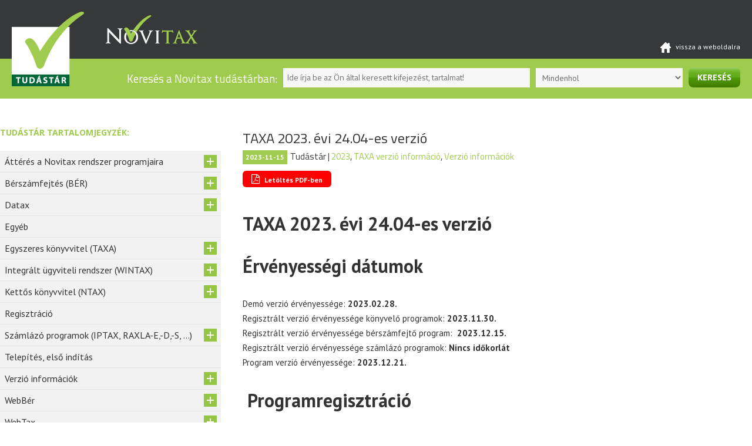

--- FILE ---
content_type: text/html; charset=UTF-8
request_url: https://tudastar.novitax.hu/taxa-2023-24-04-verzio/
body_size: 20755
content:
<!DOCTYPE html>
<html lang="hu" prefix="og: http://ogp.me/ns#" class="no-js">
<head>
	<meta charset="UTF-8">
	<meta name="viewport" content="width=device-width">
	<link rel="profile" href="http://gmpg.org/xfn/11">
	<link rel="pingback" href="https://tudastar.novitax.hu/xmlrpc.php">
	<!--[if lt IE 9]>
	<script src="https://tudastar.novitax.hu/wp-content/themes/novitaxtudastar/js/html5.js"></script>
	<![endif]-->
	<link rel="shortcut icon" href="https://tudastar.novitax.hu/wp-content/uploads/favicon.ico"  />
	<script>(function(html){html.className = html.className.replace(/\bno-js\b/,'js')})(document.documentElement);</script>
<title>TAXA 2023. évi 24.04-es verzió - Novitax - Ügyviteli és könyvelő programok tudástára</title>

<!-- This site is optimized with the Yoast SEO plugin v3.9 - https://yoast.com/wordpress/plugins/seo/ -->
<meta name="description" content="TAXA 2023. évi 24.04-es verzió"/>
<meta name="robots" content="noodp"/>
<link rel="canonical" href="https://tudastar.novitax.hu/taxa-2023-24-04-verzio/" />
<meta property="og:locale" content="hu_HU" />
<meta property="og:type" content="article" />
<meta property="og:title" content="TAXA 2023. évi 24.04-es verzió - Novitax - Ügyviteli és könyvelő programok tudástára" />
<meta property="og:description" content="TAXA 2023. évi 24.04-es verzió" />
<meta property="og:url" content="https://tudastar.novitax.hu/taxa-2023-24-04-verzio/" />
<meta property="og:site_name" content="Novitax - Ügyviteli és könyvelő programok tudástára" />
<meta property="article:section" content="2023" />
<meta property="article:published_time" content="2023-08-23T10:33:29+00:00" />
<meta property="article:modified_time" content="2023-11-15T12:00:23+00:00" />
<meta property="og:updated_time" content="2023-11-15T12:00:23+00:00" />
<meta property="og:image" content="https://tudastar.novitax.hu/wp-content/uploads/2023/08/Áruanalitika-beolvasásnál.png" />
<meta property="og:image" content="https://tudastar.novitax.hu/wp-content/uploads/2023/03/Bizonylat-tétel-áttekintő.png" />
<meta property="og:image" content="https://tudastar.novitax.hu/wp-content/uploads/2023/02/Automatikus-kiegyenlítés-rögzítés.png" />
<meta property="og:image" content="https://tudastar.novitax.hu/wp-content/uploads/2022/12/Társasházi-túlfizetések-jogcímei.png" />
<meta name="twitter:card" content="summary" />
<meta name="twitter:description" content="TAXA 2023. évi 24.04-es verzió" />
<meta name="twitter:title" content="TAXA 2023. évi 24.04-es verzió - Novitax - Ügyviteli és könyvelő programok tudástára" />
<meta name="twitter:image" content="https://tudastar.novitax.hu/wp-content/uploads/2023/08/Áruanalitika-beolvasásnál.png" />
<!-- / Yoast SEO plugin. -->

<link rel='dns-prefetch' href='//fonts.googleapis.com' />
<link rel='dns-prefetch' href='//maxcdn.bootstrapcdn.com' />
<link rel='dns-prefetch' href='//s.w.org' />
<link rel="alternate" type="application/rss+xml" title="Novitax - Ügyviteli és könyvelő programok tudástára &raquo; hírcsatorna" href="https://tudastar.novitax.hu/feed/" />
<link rel="alternate" type="application/rss+xml" title="Novitax - Ügyviteli és könyvelő programok tudástára &raquo; hozzászólás hírcsatorna" href="https://tudastar.novitax.hu/comments/feed/" />
		<script type="text/javascript">
			window._wpemojiSettings = {"baseUrl":"https:\/\/s.w.org\/images\/core\/emoji\/11\/72x72\/","ext":".png","svgUrl":"https:\/\/s.w.org\/images\/core\/emoji\/11\/svg\/","svgExt":".svg","source":{"concatemoji":"https:\/\/tudastar.novitax.hu\/wp-includes\/js\/wp-emoji-release.min.js?ver=02f6b1662bfc2f03c7ecfdde7acc14e3"}};
			!function(e,a,t){var n,r,o,i=a.createElement("canvas"),p=i.getContext&&i.getContext("2d");function s(e,t){var a=String.fromCharCode;p.clearRect(0,0,i.width,i.height),p.fillText(a.apply(this,e),0,0);e=i.toDataURL();return p.clearRect(0,0,i.width,i.height),p.fillText(a.apply(this,t),0,0),e===i.toDataURL()}function c(e){var t=a.createElement("script");t.src=e,t.defer=t.type="text/javascript",a.getElementsByTagName("head")[0].appendChild(t)}for(o=Array("flag","emoji"),t.supports={everything:!0,everythingExceptFlag:!0},r=0;r<o.length;r++)t.supports[o[r]]=function(e){if(!p||!p.fillText)return!1;switch(p.textBaseline="top",p.font="600 32px Arial",e){case"flag":return s([55356,56826,55356,56819],[55356,56826,8203,55356,56819])?!1:!s([55356,57332,56128,56423,56128,56418,56128,56421,56128,56430,56128,56423,56128,56447],[55356,57332,8203,56128,56423,8203,56128,56418,8203,56128,56421,8203,56128,56430,8203,56128,56423,8203,56128,56447]);case"emoji":return!s([55358,56760,9792,65039],[55358,56760,8203,9792,65039])}return!1}(o[r]),t.supports.everything=t.supports.everything&&t.supports[o[r]],"flag"!==o[r]&&(t.supports.everythingExceptFlag=t.supports.everythingExceptFlag&&t.supports[o[r]]);t.supports.everythingExceptFlag=t.supports.everythingExceptFlag&&!t.supports.flag,t.DOMReady=!1,t.readyCallback=function(){t.DOMReady=!0},t.supports.everything||(n=function(){t.readyCallback()},a.addEventListener?(a.addEventListener("DOMContentLoaded",n,!1),e.addEventListener("load",n,!1)):(e.attachEvent("onload",n),a.attachEvent("onreadystatechange",function(){"complete"===a.readyState&&t.readyCallback()})),(n=t.source||{}).concatemoji?c(n.concatemoji):n.wpemoji&&n.twemoji&&(c(n.twemoji),c(n.wpemoji)))}(window,document,window._wpemojiSettings);
		</script>
		<style type="text/css">
img.wp-smiley,
img.emoji {
	display: inline !important;
	border: none !important;
	box-shadow: none !important;
	height: 1em !important;
	width: 1em !important;
	margin: 0 .07em !important;
	vertical-align: -0.1em !important;
	background: none !important;
	padding: 0 !important;
}
</style>
<link rel='stylesheet' id='twentyfifteen-fonts-css'  href='https://fonts.googleapis.com/css?family=Noto+Sans%3A400italic%2C700italic%2C400%2C700%7CNoto+Serif%3A400italic%2C700italic%2C400%2C700%7CInconsolata%3A400%2C700&#038;subset=latin%2Clatin-ext' type='text/css' media='all' />
<link rel='stylesheet' id='genericons-css'  href='https://tudastar.novitax.hu/wp-content/themes/novitaxtudastar/genericons/genericons.css?ver=3.2' type='text/css' media='all' />
<link rel='stylesheet' id='twentyfifteen-style-css'  href='https://tudastar.novitax.hu/wp-content/themes/novitaxtudastar-child/style.css?ver=02f6b1662bfc2f03c7ecfdde7acc14e3' type='text/css' media='all' />
<!--[if lt IE 9]>
<link rel='stylesheet' id='twentyfifteen-ie-css'  href='https://tudastar.novitax.hu/wp-content/themes/novitaxtudastar/css/ie.css?ver=20141010' type='text/css' media='all' />
<![endif]-->
<!--[if lt IE 8]>
<link rel='stylesheet' id='twentyfifteen-ie7-css'  href='https://tudastar.novitax.hu/wp-content/themes/novitaxtudastar/css/ie7.css?ver=20141010' type='text/css' media='all' />
<![endif]-->
<link rel='stylesheet' id='font-awesome-css'  href='//maxcdn.bootstrapcdn.com/font-awesome/4.3.0/css/font-awesome.min.css?ver=4.3.0' type='text/css' media='all' />
<link rel='stylesheet' id='dkpdf-frontend-css'  href='https://tudastar.novitax.hu/wp-content/plugins/dk-pdf/assets/css/frontend.css?ver=1.9.6' type='text/css' media='all' />
<script type='text/javascript' src='https://tudastar.novitax.hu/wp-includes/js/jquery/jquery.js?ver=1.12.4'></script>
<script type='text/javascript' src='https://tudastar.novitax.hu/wp-includes/js/jquery/jquery-migrate.min.js?ver=1.4.1'></script>
<link rel='https://api.w.org/' href='https://tudastar.novitax.hu/wp-json/' />
<link rel="EditURI" type="application/rsd+xml" title="RSD" href="https://tudastar.novitax.hu/xmlrpc.php?rsd" />
<link rel="wlwmanifest" type="application/wlwmanifest+xml" href="https://tudastar.novitax.hu/wp-includes/wlwmanifest.xml" /> 

<link rel='shortlink' href='https://tudastar.novitax.hu/?p=18110' />
<link rel="alternate" type="application/json+oembed" href="https://tudastar.novitax.hu/wp-json/oembed/1.0/embed?url=https%3A%2F%2Ftudastar.novitax.hu%2Ftaxa-2023-24-04-verzio%2F" />
<link rel="alternate" type="text/xml+oembed" href="https://tudastar.novitax.hu/wp-json/oembed/1.0/embed?url=https%3A%2F%2Ftudastar.novitax.hu%2Ftaxa-2023-24-04-verzio%2F&#038;format=xml" />
<script type="text/javascript">
(function(url){
	if(/(?:Chrome\/26\.0\.1410\.63 Safari\/537\.31|WordfenceTestMonBot)/.test(navigator.userAgent)){ return; }
	var addEvent = function(evt, handler) {
		if (window.addEventListener) {
			document.addEventListener(evt, handler, false);
		} else if (window.attachEvent) {
			document.attachEvent('on' + evt, handler);
		}
	};
	var removeEvent = function(evt, handler) {
		if (window.removeEventListener) {
			document.removeEventListener(evt, handler, false);
		} else if (window.detachEvent) {
			document.detachEvent('on' + evt, handler);
		}
	};
	var evts = 'contextmenu dblclick drag dragend dragenter dragleave dragover dragstart drop keydown keypress keyup mousedown mousemove mouseout mouseover mouseup mousewheel scroll'.split(' ');
	var logHuman = function() {
		var wfscr = document.createElement('script');
		wfscr.type = 'text/javascript';
		wfscr.async = true;
		wfscr.src = url + '&r=' + Math.random();
		(document.getElementsByTagName('head')[0]||document.getElementsByTagName('body')[0]).appendChild(wfscr);
		for (var i = 0; i < evts.length; i++) {
			removeEvent(evts[i], logHuman);
		}
	};
	for (var i = 0; i < evts.length; i++) {
		addEvent(evts[i], logHuman);
	}
})('//tudastar.novitax.hu/?wordfence_logHuman=1&hid=F6D592FD4F646581CBF46540178B42DF');
</script>	<style type="text/css" id="twentyfifteen-header-css">
			.site-header {
			padding-top: 14px;
			padding-bottom: 14px;
		}

		.site-branding {
			min-height: 42px;
		}

		@media screen and (min-width: 46.25em) {
			.site-header {
				padding-top: 21px;
				padding-bottom: 21px;
			}
			.site-branding {
				min-height: 56px;
			}
		}
		@media screen and (min-width: 55em) {
			.site-header {
				padding-top: 25px;
				padding-bottom: 25px;
			}
			.site-branding {
				min-height: 62px;
			}
		}
		@media screen and (min-width: 59.6875em) {
			.site-header {
				padding-top: 0;
				padding-bottom: 0;
			}
			.site-branding {
				min-height: 0;
			}
		}
			.site-title,
		.site-description {
			clip: rect(1px, 1px, 1px, 1px);
			position: absolute;
		}
		</style>
	</head>

<body class="post-template-default single single-post postid-18110 single-format-standard wp-custom-logo">
<header class="top-head">
	<div class="sub-head">
		<div class="head-container">
			<a href="https://novitax.hu" title="Novitax - Ügyviteli és könyvelő programok"><img src="https://tudastar.novitax.hu/wp-content/themes/novitaxtudastar-child/images/novitax.png" class="novitax-logo" alt="Novitax - Ügyviteli és könyvelő programok" /></a>
			<a href="https://novitax.hu" class="back-to-page"><img src="https://tudastar.novitax.hu/wp-content/themes/novitaxtudastar-child/images/icon-home.png" style="margin-right:5px;"> vissza a weboldalra</a>
		</div>
	</div>
	<div class="search-head">
		<div class="head-container">
			<a href="https://tudastar.novitax.hu/" class="custom-logo-link" rel="home" itemprop="url"><img width="123" height="127" src="https://tudastar.novitax.hu/wp-content/uploads/2016/07/novitax-tudastar.png" class="custom-logo" alt="Novitax &#8211; Ügyviteli és könyvelő programok tudástára" itemprop="logo" /></a>				<form role="search" method="get" id="searchform" class="searchform wp-search" action="https://tudastar.novitax.hu/">
					<label>Keresés a Novitax tudástárban:</label>
					<input type="text" placeholder="Ide írja be az Ön által keresett kifejezést, tartalmat!" value="" name="s" id="s">
					<select  name='cat' id='cat' class='postform' >
	<option value='0' selected='selected'>Mindenhol</option>
	<option class="level-0" value="851">Áttérés a Novitax rendszer programjaira</option>
	<option class="level-0" value="4">Bérszámfejtés (BÉR)</option>
	<option class="level-0" value="628">Datax</option>
	<option class="level-0" value="1">Egyéb</option>
	<option class="level-0" value="5">Egyszeres könyvvitel (TAXA)</option>
	<option class="level-0" value="8">Integrált ügyviteli rendszer (WINTAX)</option>
	<option class="level-0" value="11">Kettős könyvvitel (NTAX)</option>
	<option class="level-0" value="133">Regisztráció</option>
	<option class="level-0" value="22">Számlázó programok (IPTAX, RAXLA-E,-D,-S, &#8230;)</option>
	<option class="level-0" value="2">Telepítés, első indítás</option>
	<option class="level-0" value="119">Verzió információk</option>
	<option class="level-0" value="228">WebBér</option>
	<option class="level-0" value="284">WebTax</option>
</select>
					<input type="submit" value="Keresés" id="searchsubmit">
				</form>
		</div>
		
	</div>
	
</header>
<div id="page" class="hfeed site">
	
	<a class="skip-link screen-reader-text" href="#content">Kilépés a tartalomba</a>

	<div id="sidebar" class="sidebar">
		<header id="masthead" class="site-header" role="banner">
			<div class="site-branding">
				<a class="mobile-logo" href="https://tudastar.novitax.hu"><img src="https://tudastar.novitax.hu/wp-content/themes/novitaxtudastar-child/images/novitax-tudastar-mobil.png" style="margin-right:5px;"></a>
										<p class="site-title"><a href="https://tudastar.novitax.hu/" rel="home">Novitax &#8211; Ügyviteli és könyvelő programok tudástára</a></p>
									<button class="secondary-toggle">Menü és widgetek</button>
			</div><!-- .site-branding -->
		</header><!-- .site-header -->

			<div id="secondary" class="secondary">

		
		
					<div id="widget-area" class="widget-area" role="complementary">
				<aside id="search-2" class="widget widget_search"><form role="search" method="get" class="search-form" action="https://tudastar.novitax.hu/">
				<label>
					<span class="screen-reader-text">Keresés:</span>
					<input type="search" class="search-field" placeholder="Keresés &hellip;" value="" name="s" />
				</label>
				<input type="submit" class="search-submit screen-reader-text" value="Keresés" />
			</form></aside><aside id="categories-2" class="widget widget_categories"><h2 class="widget-title">Tudástár tartalomjegyzék:</h2>		<ul>
	<li class="cat-item cat-item-851"><a href="https://tudastar.novitax.hu/program/atteres-a-novitax-rendszer-programjaira/" >Áttérés a Novitax rendszer programjaira</a>
<ul class='children'>
	<li class="cat-item cat-item-852"><a href="https://tudastar.novitax.hu/program/atteres-a-novitax-rendszer-programjaira/berszamfejtes-ber-atteres-a-novitax-rendszer-programjaira/" >Bérszámfejtés (BÉR)</a>
</li>
</ul>
</li>
	<li class="cat-item cat-item-4"><a href="https://tudastar.novitax.hu/program/berszamfejtes-ber/" >Bérszámfejtés (BÉR)</a>
<ul class='children'>
	<li class="cat-item cat-item-29"><a href="https://tudastar.novitax.hu/program/berszamfejtes-ber/adatszolgaltatas-bejelento-lapok-statisztikak/" >Adatszolgáltatás, bejelentő lapok, statisztikák</a>
</li>
	<li class="cat-item cat-item-33"><a href="https://tudastar.novitax.hu/program/berszamfejtes-ber/ber-aktualitasok/" >Aktualitások</a>
</li>
	<li class="cat-item cat-item-898"><a href="https://tudastar.novitax.hu/program/berszamfejtes-ber/beallitasok-berszamfejtes-ber/" >Beállítások</a>
</li>
	<li class="cat-item cat-item-132"><a href="https://tudastar.novitax.hu/program/berszamfejtes-ber/cafeteria/" >Cafetéria, béren kívüli juttatások</a>
</li>
	<li class="cat-item cat-item-113"><a href="https://tudastar.novitax.hu/program/berszamfejtes-ber/exportok-importok-es-feladasok/" >Exportok, importok és feladások</a>
</li>
	<li class="cat-item cat-item-9"><a href="https://tudastar.novitax.hu/program/berszamfejtes-ber/jogviszony-megszuntetes/" >Jogviszony megszűntetés</a>
</li>
	<li class="cat-item cat-item-10"><a href="https://tudastar.novitax.hu/program/berszamfejtes-ber/kedvezmenyek/" >Kedvezmények</a>
</li>
	<li class="cat-item cat-item-19"><a href="https://tudastar.novitax.hu/program/berszamfejtes-ber/nyilvantartasok/" >Nyilvántartások</a>
</li>
	<li class="cat-item cat-item-20"><a href="https://tudastar.novitax.hu/program/berszamfejtes-ber/nyitas/" >Nyitás</a>
</li>
	<li class="cat-item cat-item-127"><a href="https://tudastar.novitax.hu/program/berszamfejtes-ber/specialis-kimutatasok/" >Speciális kimutatások</a>
</li>
	<li class="cat-item cat-item-21"><a href="https://tudastar.novitax.hu/program/berszamfejtes-ber/specialis-szamfejtesek/" >Speciális számfejtések</a>
</li>
	<li class="cat-item cat-item-833"><a href="https://tudastar.novitax.hu/program/berszamfejtes-ber/szabadsagok/" >Szabadságok</a>
</li>
	<li class="cat-item cat-item-23"><a href="https://tudastar.novitax.hu/program/berszamfejtes-ber/szemelyi-es-jogviszony-adatok/" >Személyi és jogviszony adatok</a>
</li>
	<li class="cat-item cat-item-500"><a href="https://tudastar.novitax.hu/program/berszamfejtes-ber/tamogatasi-kerelmek/" >Támogatási kérelmek</a>
</li>
	<li class="cat-item cat-item-25"><a href="https://tudastar.novitax.hu/program/berszamfejtes-ber/tb-kifizetohelyi-specialitasok/" >TB kifizetőhelyi specialitások</a>
</li>
	<li class="cat-item cat-item-128"><a href="https://tudastar.novitax.hu/program/berszamfejtes-ber/ber_videok/" title="Megmutatjuk, gyakorlatban hogyan is kell csinálni.">Videók</a>
</li>
</ul>
</li>
	<li class="cat-item cat-item-628"><a href="https://tudastar.novitax.hu/program/datax/" >Datax</a>
<ul class='children'>
	<li class="cat-item cat-item-630"><a href="https://tudastar.novitax.hu/program/datax/listakeszites/" >Listakészítés</a>
</li>
</ul>
</li>
	<li class="cat-item cat-item-1"><a href="https://tudastar.novitax.hu/program/egyeb/" >Egyéb</a>
</li>
	<li class="cat-item cat-item-5"><a href="https://tudastar.novitax.hu/program/egyszeres-konyvvitel-taxa/" >Egyszeres könyvvitel (TAXA)</a>
<ul class='children'>
	<li class="cat-item cat-item-30"><a href="https://tudastar.novitax.hu/program/egyszeres-konyvvitel-taxa/adozasi-modok-adok/" >Adózási módok, adók</a>
</li>
	<li class="cat-item cat-item-32"><a href="https://tudastar.novitax.hu/program/egyszeres-konyvvitel-taxa/afa-kezelese-egyszeres-konyvvitel/" >Áfa kezelése</a>
</li>
	<li class="cat-item cat-item-41"><a href="https://tudastar.novitax.hu/program/egyszeres-konyvvitel-taxa/egyeb-szervezetek/" >Egyéb szervezetek</a>
</li>
	<li class="cat-item cat-item-6"><a href="https://tudastar.novitax.hu/program/egyszeres-konyvvitel-taxa/elolegek-kezelese-egyszeres-konyvvitel/" >Előlegek kezelése</a>
</li>
	<li class="cat-item cat-item-7"><a href="https://tudastar.novitax.hu/program/egyszeres-konyvvitel-taxa/eszkozok/" >Eszközök</a>
</li>
	<li class="cat-item cat-item-15"><a href="https://tudastar.novitax.hu/program/egyszeres-konyvvitel-taxa/konyvelesi-ev-nyitasa-egyszeres-konyvvitel/" >Könyvelési év nyitása</a>
</li>
	<li class="cat-item cat-item-17"><a href="https://tudastar.novitax.hu/program/egyszeres-konyvvitel-taxa/konyvelesi-segedletek-egyszeres-konyvvitel/" >Könyvelési segédletek</a>
</li>
	<li class="cat-item cat-item-12"><a href="https://tudastar.novitax.hu/program/egyszeres-konyvvitel-taxa/konyvelesi-feladasi-automatizmusok/" >Könyvelési, feladási automatizmusok</a>
</li>
	<li class="cat-item cat-item-24"><a href="https://tudastar.novitax.hu/program/egyszeres-konyvvitel-taxa/tarsashaz/" >Társasház</a>
</li>
</ul>
</li>
	<li class="cat-item cat-item-8"><a href="https://tudastar.novitax.hu/program/integralt-ugyviteli-rendszer-wintax/" >Integrált ügyviteli rendszer (WINTAX)</a>
<ul class='children'>
	<li class="cat-item cat-item-28"><a href="https://tudastar.novitax.hu/program/integralt-ugyviteli-rendszer-wintax/adatbiztonsag-hozzaferesek-es-engedelyek-korlatozasa/" >Adatbiztonság, hozzáférések és engedélyek korlátozása</a>
</li>
	<li class="cat-item cat-item-37"><a href="https://tudastar.novitax.hu/program/integralt-ugyviteli-rendszer-wintax/cegek-vallalkozasok-letrehozasa-nyitasa-torlese/" >Cégek, vállalkozások létrehozása, nyitása, törlése</a>
</li>
	<li class="cat-item cat-item-665"><a href="https://tudastar.novitax.hu/program/integralt-ugyviteli-rendszer-wintax/cegnyitasok/" title="Új cég nyítása és cég átnyitása előző évből.">Cégnyitások</a>
</li>
	<li class="cat-item cat-item-666"><a href="https://tudastar.novitax.hu/program/integralt-ugyviteli-rendszer-wintax/ment-tolt/" >Ment &#8211; Tölt</a>
</li>
	<li class="cat-item cat-item-26"><a href="https://tudastar.novitax.hu/program/integralt-ugyviteli-rendszer-wintax/technikai-informaciok/" >Technikai információk</a>
</li>
</ul>
</li>
	<li class="cat-item cat-item-11"><a href="https://tudastar.novitax.hu/program/kettos-konyvvitel-ntax/" >Kettős könyvvitel (NTAX)</a>
<ul class='children'>
	<li class="cat-item cat-item-27"><a href="https://tudastar.novitax.hu/program/kettos-konyvvitel-ntax/adat-export-import-konyvelese/" >Adat Export &#8211; Import könyvelése</a>
</li>
	<li class="cat-item cat-item-31"><a href="https://tudastar.novitax.hu/program/kettos-konyvvitel-ntax/afa-kezelese/" >Áfa kezelése</a>
</li>
	<li class="cat-item cat-item-34"><a href="https://tudastar.novitax.hu/program/kettos-konyvvitel-ntax/ntax-aktualitasok/" >Aktualitások</a>
</li>
	<li class="cat-item cat-item-39"><a href="https://tudastar.novitax.hu/program/kettos-konyvvitel-ntax/egyeb-analitikak/" >Egyéb analitikák</a>
</li>
	<li class="cat-item cat-item-42"><a href="https://tudastar.novitax.hu/program/kettos-konyvvitel-ntax/elolegek-kezelese/" >Előlegek kezelése</a>
</li>
	<li class="cat-item cat-item-43"><a href="https://tudastar.novitax.hu/program/kettos-konyvvitel-ntax/eszkozanalitika-vezetese/" >Eszközanalitika vezetése</a>
</li>
	<li class="cat-item cat-item-44"><a href="https://tudastar.novitax.hu/program/kettos-konyvvitel-ntax/evzaras-beszamolok/" >Évzárás, beszámolók</a>
</li>
	<li class="cat-item cat-item-13"><a href="https://tudastar.novitax.hu/program/kettos-konyvvitel-ntax/konyvelesi-automatizmusok/" >Könyvelési automatizmusok</a>
</li>
	<li class="cat-item cat-item-14"><a href="https://tudastar.novitax.hu/program/kettos-konyvvitel-ntax/konyvelesi-ev-nyitasa/" >Könyvelési év nyitása</a>
</li>
	<li class="cat-item cat-item-16"><a href="https://tudastar.novitax.hu/program/kettos-konyvvitel-ntax/konyvelesi-segedletek/" >Könyvelési segédletek</a>
</li>
	<li class="cat-item cat-item-18"><a href="https://tudastar.novitax.hu/program/kettos-konyvvitel-ntax/konyvvezetesi-adozasi-modok/" >Könyvvezetési, adózási módok</a>
</li>
</ul>
</li>
	<li class="cat-item cat-item-133"><a href="https://tudastar.novitax.hu/program/regisztracio/" title="a Novitax Win-tax rendszer regisztrációs eljárásának ismertetése">Regisztráció</a>
</li>
	<li class="cat-item cat-item-22"><a href="https://tudastar.novitax.hu/program/szamlazo-raxla/" >Számlázó programok (IPTAX, RAXLA-E,-D,-S, &#8230;)</a>
<ul class='children'>
	<li class="cat-item cat-item-35"><a href="https://tudastar.novitax.hu/program/szamlazo-raxla/raxla-aktualitasok/" >Aktualitások</a>
</li>
	<li class="cat-item cat-item-36"><a href="https://tudastar.novitax.hu/program/szamlazo-raxla/bankszamla-kivonat/" >Bankszámla kivonat</a>
</li>
	<li class="cat-item cat-item-40"><a href="https://tudastar.novitax.hu/program/szamlazo-raxla/egyeb-szamlazas-info/" >Egyéb számlázási információk</a>
</li>
	<li class="cat-item cat-item-117"><a href="https://tudastar.novitax.hu/program/szamlazo-raxla/exportimport/" title="Exportok, importok">Exportok, importok</a>
</li>
	<li class="cat-item cat-item-45"><a href="https://tudastar.novitax.hu/program/szamlazo-raxla/gyartas-elokeszites/" >Gyártás előkészítés</a>
</li>
	<li class="cat-item cat-item-46"><a href="https://tudastar.novitax.hu/program/szamlazo-raxla/hazipenztar/" >Házipénztár</a>
</li>
	<li class="cat-item cat-item-47"><a href="https://tudastar.novitax.hu/program/szamlazo-raxla/keszletnyilvantartas/" >Készletnyilvántartás</a>
</li>
	<li class="cat-item cat-item-48"><a href="https://tudastar.novitax.hu/program/szamlazo-raxla/kimeno-bejovo-szamlazas/" >Kimenő &#8211; bejövő számlázás</a>
</li>
	<li class="cat-item cat-item-49"><a href="https://tudastar.novitax.hu/program/szamlazo-raxla/kimutatasok/" >Kimutatások</a>
</li>
	<li class="cat-item cat-item-505"><a href="https://tudastar.novitax.hu/program/szamlazo-raxla/nav-adatszolgaltatas/" >NAV online számla adatszolgáltatás</a>
</li>
	<li class="cat-item cat-item-152"><a href="https://tudastar.novitax.hu/program/szamlazo-raxla/nyitas-szamlazo-raxla/" >Nyitás</a>
</li>
	<li class="cat-item cat-item-50"><a href="https://tudastar.novitax.hu/program/szamlazo-raxla/rendelesnyilvantartas/" >Rendelésnyilvántartás</a>
</li>
</ul>
</li>
	<li class="cat-item cat-item-2"><a href="https://tudastar.novitax.hu/program/telepites-elso-inditas/" >Telepítés, első indítás</a>
</li>
	<li class="cat-item cat-item-119"><a href="https://tudastar.novitax.hu/program/verzio-informaciok/" >Verzió információk</a>
<ul class='children'>
	<li class="cat-item cat-item-121"><a href="https://tudastar.novitax.hu/program/verzio-informaciok/ber-verzio-informacio/" >BER verzió információ</a>
	<ul class='children'>
	<li class="cat-item cat-item-135"><a href="https://tudastar.novitax.hu/program/verzio-informaciok/ber-verzio-informacio/2017-ber-verzio-informacio/" >2017</a>
</li>
	<li class="cat-item cat-item-136"><a href="https://tudastar.novitax.hu/program/verzio-informaciok/ber-verzio-informacio/2018-ber-verzio-informacio/" >2018</a>
</li>
	<li class="cat-item cat-item-229"><a href="https://tudastar.novitax.hu/program/verzio-informaciok/ber-verzio-informacio/2019-ber-verzio-informacio/" >2019</a>
</li>
	<li class="cat-item cat-item-418"><a href="https://tudastar.novitax.hu/program/verzio-informaciok/ber-verzio-informacio/2020-ber-verzio-informacio/" >2020</a>
</li>
	<li class="cat-item cat-item-598"><a href="https://tudastar.novitax.hu/program/verzio-informaciok/ber-verzio-informacio/2021-ber-verzio-informacio/" >2021</a>
</li>
	<li class="cat-item cat-item-680"><a href="https://tudastar.novitax.hu/program/verzio-informaciok/ber-verzio-informacio/2022-ber-verzio-informacio/" >2022</a>
</li>
	<li class="cat-item cat-item-735"><a href="https://tudastar.novitax.hu/program/verzio-informaciok/ber-verzio-informacio/2023-ber-verzio-informacio/" >2023</a>
</li>
	<li class="cat-item cat-item-826"><a href="https://tudastar.novitax.hu/program/verzio-informaciok/ber-verzio-informacio/2024-ber-verzio-informacio/" >2024</a>
</li>
	<li class="cat-item cat-item-882"><a href="https://tudastar.novitax.hu/program/verzio-informaciok/ber-verzio-informacio/2025-ber-verzio-informacio/" >2025</a>
</li>
	<li class="cat-item cat-item-914"><a href="https://tudastar.novitax.hu/program/verzio-informaciok/ber-verzio-informacio/2026-ber-verzio-informacio/" >2026</a>
</li>
	</ul>
</li>
	<li class="cat-item cat-item-126"><a href="https://tudastar.novitax.hu/program/verzio-informaciok/intax-verzio-informacio/" >INTAX verzió információ</a>
	<ul class='children'>
	<li class="cat-item cat-item-137"><a href="https://tudastar.novitax.hu/program/verzio-informaciok/intax-verzio-informacio/2017-intax-verzio-informacio/" >2017</a>
</li>
	<li class="cat-item cat-item-138"><a href="https://tudastar.novitax.hu/program/verzio-informaciok/intax-verzio-informacio/2018-intax-verzio-informacio/" >2018</a>
</li>
	<li class="cat-item cat-item-231"><a href="https://tudastar.novitax.hu/program/verzio-informaciok/intax-verzio-informacio/2019-intax-verzio-informacio/" >2019</a>
</li>
	<li class="cat-item cat-item-430"><a href="https://tudastar.novitax.hu/program/verzio-informaciok/intax-verzio-informacio/2020-intax-verzio-informacio/" >2020</a>
</li>
	<li class="cat-item cat-item-581"><a href="https://tudastar.novitax.hu/program/verzio-informaciok/intax-verzio-informacio/2021-intax-verzio-informacio/" >2021</a>
</li>
	<li class="cat-item cat-item-678"><a href="https://tudastar.novitax.hu/program/verzio-informaciok/intax-verzio-informacio/2022-intax-verzio-informacio/" >2022</a>
</li>
	</ul>
</li>
	<li class="cat-item cat-item-122"><a href="https://tudastar.novitax.hu/program/verzio-informaciok/ntax-verzio-informacio/" >NTAX verzió információ</a>
	<ul class='children'>
	<li class="cat-item cat-item-139"><a href="https://tudastar.novitax.hu/program/verzio-informaciok/ntax-verzio-informacio/2017-ntax-verzio-informacio/" >2017</a>
</li>
	<li class="cat-item cat-item-140"><a href="https://tudastar.novitax.hu/program/verzio-informaciok/ntax-verzio-informacio/2018-ntax-verzio-informacio/" >2018</a>
</li>
	<li class="cat-item cat-item-230"><a href="https://tudastar.novitax.hu/program/verzio-informaciok/ntax-verzio-informacio/2019-ntax-verzio-informacio/" >2019</a>
</li>
	<li class="cat-item cat-item-431"><a href="https://tudastar.novitax.hu/program/verzio-informaciok/ntax-verzio-informacio/2020-ntax-verzio-informacio/" >2020</a>
</li>
	<li class="cat-item cat-item-599"><a href="https://tudastar.novitax.hu/program/verzio-informaciok/ntax-verzio-informacio/2021-ntax-verzio-informacio/" >2021</a>
</li>
	<li class="cat-item cat-item-681"><a href="https://tudastar.novitax.hu/program/verzio-informaciok/ntax-verzio-informacio/2022-ntax-verzio-informacio/" >2022</a>
</li>
	<li class="cat-item cat-item-739"><a href="https://tudastar.novitax.hu/program/verzio-informaciok/ntax-verzio-informacio/2023-ntax-verzio-informacio/" >2023</a>
</li>
	<li class="cat-item cat-item-831"><a href="https://tudastar.novitax.hu/program/verzio-informaciok/ntax-verzio-informacio/2024-ntax-verzio-informacio/" >2024</a>
</li>
	<li class="cat-item cat-item-894"><a href="https://tudastar.novitax.hu/program/verzio-informaciok/ntax-verzio-informacio/2025-ntax-verzio-informacio/" >2025</a>
</li>
	<li class="cat-item cat-item-935"><a href="https://tudastar.novitax.hu/program/verzio-informaciok/ntax-verzio-informacio/2026-ntax-verzio-informacio/" >2026</a>
</li>
	</ul>
</li>
	<li class="cat-item cat-item-120"><a href="https://tudastar.novitax.hu/program/verzio-informaciok/raxla-verzio-informacio/" >RAXLA verzió információ</a>
	<ul class='children'>
	<li class="cat-item cat-item-141"><a href="https://tudastar.novitax.hu/program/verzio-informaciok/raxla-verzio-informacio/2017-raxla-verzio-informacio/" >2017</a>
</li>
	<li class="cat-item cat-item-142"><a href="https://tudastar.novitax.hu/program/verzio-informaciok/raxla-verzio-informacio/2018-raxla-verzio-informacio/" >2018</a>
</li>
	<li class="cat-item cat-item-232"><a href="https://tudastar.novitax.hu/program/verzio-informaciok/raxla-verzio-informacio/2019-raxla-verzio-informacio/" >2019</a>
</li>
	<li class="cat-item cat-item-425"><a href="https://tudastar.novitax.hu/program/verzio-informaciok/raxla-verzio-informacio/2020-raxla-verzio-informacio/" >2020</a>
</li>
	<li class="cat-item cat-item-584"><a href="https://tudastar.novitax.hu/program/verzio-informaciok/raxla-verzio-informacio/2021-raxla-verzio-informacio/" >2021</a>
</li>
	<li class="cat-item cat-item-667"><a href="https://tudastar.novitax.hu/program/verzio-informaciok/raxla-verzio-informacio/2022-raxla-verzio-informacio/" >2022</a>
</li>
	<li class="cat-item cat-item-732"><a href="https://tudastar.novitax.hu/program/verzio-informaciok/raxla-verzio-informacio/2023-raxla-verzio-informacio/" >2023</a>
</li>
	<li class="cat-item cat-item-828"><a href="https://tudastar.novitax.hu/program/verzio-informaciok/raxla-verzio-informacio/2024-raxla-verzio-informacio/" >2024</a>
</li>
	<li class="cat-item cat-item-883"><a href="https://tudastar.novitax.hu/program/verzio-informaciok/raxla-verzio-informacio/2025-raxla-verzio-informacio/" >2025</a>
</li>
	<li class="cat-item cat-item-930"><a href="https://tudastar.novitax.hu/program/verzio-informaciok/raxla-verzio-informacio/2026-raxla-verzio-informacio/" >2026</a>
</li>
	</ul>
</li>
	<li class="cat-item cat-item-123"><a href="https://tudastar.novitax.hu/program/verzio-informaciok/taxa-verzio-informacio/" >TAXA verzió információ</a>
	<ul class='children'>
	<li class="cat-item cat-item-143"><a href="https://tudastar.novitax.hu/program/verzio-informaciok/taxa-verzio-informacio/2017-taxa-verzio-informacio/" >2017</a>
</li>
	<li class="cat-item cat-item-144"><a href="https://tudastar.novitax.hu/program/verzio-informaciok/taxa-verzio-informacio/2018-taxa-verzio-informacio/" >2018</a>
</li>
	<li class="cat-item cat-item-233"><a href="https://tudastar.novitax.hu/program/verzio-informaciok/taxa-verzio-informacio/2019-taxa-verzio-informacio/" >2019</a>
</li>
	<li class="cat-item cat-item-427"><a href="https://tudastar.novitax.hu/program/verzio-informaciok/taxa-verzio-informacio/2020-taxa-verzio-informacio/" >2020</a>
</li>
	<li class="cat-item cat-item-580"><a href="https://tudastar.novitax.hu/program/verzio-informaciok/taxa-verzio-informacio/2021-taxa-verzio-informacio/" >2021</a>
</li>
	<li class="cat-item cat-item-675"><a href="https://tudastar.novitax.hu/program/verzio-informaciok/taxa-verzio-informacio/2022-taxa-verzio-informacio/" >2022</a>
</li>
	<li class="cat-item cat-item-737"><a href="https://tudastar.novitax.hu/program/verzio-informaciok/taxa-verzio-informacio/2023-taxa-verzio-informacio/" >2023</a>
</li>
	<li class="cat-item cat-item-822"><a href="https://tudastar.novitax.hu/program/verzio-informaciok/taxa-verzio-informacio/2024-taxa-verzio-informacio/" >2024</a>
</li>
	<li class="cat-item cat-item-891"><a href="https://tudastar.novitax.hu/program/verzio-informaciok/taxa-verzio-informacio/2025-taxa-verzio-informacio/" >2025</a>
</li>
	<li class="cat-item cat-item-916"><a href="https://tudastar.novitax.hu/program/verzio-informaciok/taxa-verzio-informacio/2026-taxa-verzio-informacio/" >2026</a>
</li>
	</ul>
</li>
	<li class="cat-item cat-item-124"><a href="https://tudastar.novitax.hu/program/verzio-informaciok/utak-verzio-informacio/" >UTAK verzió információ</a>
	<ul class='children'>
	<li class="cat-item cat-item-145"><a href="https://tudastar.novitax.hu/program/verzio-informaciok/utak-verzio-informacio/2017-utak-verzio-informacio/" >2017</a>
</li>
	<li class="cat-item cat-item-146"><a href="https://tudastar.novitax.hu/program/verzio-informaciok/utak-verzio-informacio/2018-utak-verzio-informacio/" >2018</a>
</li>
	<li class="cat-item cat-item-234"><a href="https://tudastar.novitax.hu/program/verzio-informaciok/utak-verzio-informacio/2019-utak-verzio-informacio/" >2019</a>
</li>
	<li class="cat-item cat-item-429"><a href="https://tudastar.novitax.hu/program/verzio-informaciok/utak-verzio-informacio/2020-utak-verzio-informacio/" >2020</a>
</li>
	<li class="cat-item cat-item-582"><a href="https://tudastar.novitax.hu/program/verzio-informaciok/utak-verzio-informacio/2021-utak-verzio-informacio/" >2021</a>
</li>
	<li class="cat-item cat-item-674"><a href="https://tudastar.novitax.hu/program/verzio-informaciok/utak-verzio-informacio/2022-utak-verzio-informacio/" >2022</a>
</li>
	<li class="cat-item cat-item-736"><a href="https://tudastar.novitax.hu/program/verzio-informaciok/utak-verzio-informacio/2023-utak-verzio-informacio/" >2023</a>
</li>
	<li class="cat-item cat-item-823"><a href="https://tudastar.novitax.hu/program/verzio-informaciok/utak-verzio-informacio/2024-utak-verzio-informacio/" >2024</a>
</li>
	<li class="cat-item cat-item-893"><a href="https://tudastar.novitax.hu/program/verzio-informaciok/utak-verzio-informacio/2025-utak-verzio-informacio/" >2025</a>
</li>
	<li class="cat-item cat-item-918"><a href="https://tudastar.novitax.hu/program/verzio-informaciok/utak-verzio-informacio/2026-utak-verzio-informacio/" >2026</a>
</li>
	</ul>
</li>
	<li class="cat-item cat-item-414"><a href="https://tudastar.novitax.hu/program/verzio-informaciok/webber-verzio-informaciok/" >WebBér verzió információk</a>
	<ul class='children'>
	<li class="cat-item cat-item-597"><a href="https://tudastar.novitax.hu/program/verzio-informaciok/webber-verzio-informaciok/2021-webber-verzio-informaciok/" >2021</a>
</li>
	<li class="cat-item cat-item-684"><a href="https://tudastar.novitax.hu/program/verzio-informaciok/webber-verzio-informaciok/2022-webber-verzio-informaciok/" >2022</a>
</li>
	<li class="cat-item cat-item-741"><a href="https://tudastar.novitax.hu/program/verzio-informaciok/webber-verzio-informaciok/2023/" >2023</a>
</li>
	<li class="cat-item cat-item-825"><a href="https://tudastar.novitax.hu/program/verzio-informaciok/webber-verzio-informaciok/2024-webber-verzio-informaciok/" >2024</a>
</li>
	<li class="cat-item cat-item-890"><a href="https://tudastar.novitax.hu/program/verzio-informaciok/webber-verzio-informaciok/2025-webber-verzio-informaciok/" >2025</a>
</li>
	<li class="cat-item cat-item-915"><a href="https://tudastar.novitax.hu/program/verzio-informaciok/webber-verzio-informaciok/2026-webber-verzio-informaciok/" >2026</a>
</li>
	</ul>
</li>
	<li class="cat-item cat-item-569"><a href="https://tudastar.novitax.hu/program/verzio-informaciok/webtax-verzio-informaciok/" >WebTax verzió információk</a>
</li>
	<li class="cat-item cat-item-125"><a href="https://tudastar.novitax.hu/program/verzio-informaciok/wintax-verzio-informacio/" >WINTAX verzió információ</a>
	<ul class='children'>
	<li class="cat-item cat-item-147"><a href="https://tudastar.novitax.hu/program/verzio-informaciok/wintax-verzio-informacio/2017-wintax-verzio-informacio/" >2017</a>
</li>
	<li class="cat-item cat-item-148"><a href="https://tudastar.novitax.hu/program/verzio-informaciok/wintax-verzio-informacio/2018-wintax-verzio-informacio/" >2018</a>
</li>
	<li class="cat-item cat-item-235"><a href="https://tudastar.novitax.hu/program/verzio-informaciok/wintax-verzio-informacio/2019-wintax-verzio-informacio/" >2019</a>
</li>
	<li class="cat-item cat-item-428"><a href="https://tudastar.novitax.hu/program/verzio-informaciok/wintax-verzio-informacio/2020-wintax-verzio-informacio/" >2020</a>
</li>
	<li class="cat-item cat-item-583"><a href="https://tudastar.novitax.hu/program/verzio-informaciok/wintax-verzio-informacio/2021-wintax-verzio-informacio/" >2021</a>
</li>
	<li class="cat-item cat-item-676"><a href="https://tudastar.novitax.hu/program/verzio-informaciok/wintax-verzio-informacio/2022-wintax-verzio-informacio/" >2022</a>
</li>
	<li class="cat-item cat-item-738"><a href="https://tudastar.novitax.hu/program/verzio-informaciok/wintax-verzio-informacio/2023-wintax-verzio-informacio/" >2023</a>
</li>
	<li class="cat-item cat-item-824"><a href="https://tudastar.novitax.hu/program/verzio-informaciok/wintax-verzio-informacio/2024-wintax-verzio-informacio/" >2024</a>
</li>
	<li class="cat-item cat-item-892"><a href="https://tudastar.novitax.hu/program/verzio-informaciok/wintax-verzio-informacio/2025-wintax-verzio-informacio/" >2025</a>
</li>
	<li class="cat-item cat-item-917"><a href="https://tudastar.novitax.hu/program/verzio-informaciok/wintax-verzio-informacio/2026-wintax-verzio-informacio/" >2026</a>
</li>
	</ul>
</li>
</ul>
</li>
	<li class="cat-item cat-item-228"><a href="https://tudastar.novitax.hu/program/webber/" >WebBér</a>
<ul class='children'>
	<li class="cat-item cat-item-561"><a href="https://tudastar.novitax.hu/program/webber/dokumentumtar-webber/" >Dokumentumtár</a>
</li>
	<li class="cat-item cat-item-708"><a href="https://tudastar.novitax.hu/program/webber/webber-es-berszamfejto-program-folyamatok/" >WebBér és Novitax bérszámfejtő program folyamatok</a>
</li>
	<li class="cat-item cat-item-731"><a href="https://tudastar.novitax.hu/program/webber/nyitas-webber/" >WebBér évváltás</a>
</li>
	<li class="cat-item cat-item-707"><a href="https://tudastar.novitax.hu/program/webber/webber-felhasznalok-szerepkorok-jogosultsagok/" >WebBér felhasználók, szerepkörök, jogosultságok</a>
</li>
	<li class="cat-item cat-item-560"><a href="https://tudastar.novitax.hu/program/webber/webber-kimutatasok-webber/" >WebBér Kimutatások</a>
</li>
	<li class="cat-item cat-item-706"><a href="https://tudastar.novitax.hu/program/webber/webber-berszamfejto-program-kapcsolat/" >WebBér megrendelés, demo, bérszámfejtő program kapcsolat</a>
</li>
	<li class="cat-item cat-item-595"><a href="https://tudastar.novitax.hu/program/webber/webber-munkaido-nyilvantartas-beosztas-analitika-jelenlet/" >WebBér munkaidő nyilvántartás &#8211; beosztás, analitika, jelenlét</a>
</li>
	<li class="cat-item cat-item-493"><a href="https://tudastar.novitax.hu/program/webber/webber-szabadsag-es-tavollet-kezeles/" >WebBér szabadság és távollét kezelés</a>
</li>
	<li class="cat-item cat-item-532"><a href="https://tudastar.novitax.hu/program/webber/webber-technikai-informaciok/" >WebBér Technikai Információk</a>
</li>
</ul>
</li>
	<li class="cat-item cat-item-284"><a href="https://tudastar.novitax.hu/program/webtax/" >WebTax</a>
<ul class='children'>
	<li class="cat-item cat-item-456"><a href="https://tudastar.novitax.hu/program/webtax/api-hozzaferes/" >API hozzáférés</a>
</li>
	<li class="cat-item cat-item-869"><a href="https://tudastar.novitax.hu/program/webtax/arajanlatok-es-megrendelesek/" >Árajánlatok és megrendelések</a>
</li>
	<li class="cat-item cat-item-655"><a href="https://tudastar.novitax.hu/program/webtax/bankszamlakivonatok/" >Bankszámlakivonatok</a>
</li>
	<li class="cat-item cat-item-871"><a href="https://tudastar.novitax.hu/program/webtax/beallitasok/" >Beállítások</a>
</li>
	<li class="cat-item cat-item-450"><a href="https://tudastar.novitax.hu/program/webtax/bejovo-bizonylatok/" >Bejövő Bizonylatok</a>
</li>
	<li class="cat-item cat-item-620"><a href="https://tudastar.novitax.hu/program/webtax/dokumentumtar-webtax/" >Dokumentumtár</a>
</li>
	<li class="cat-item cat-item-529"><a href="https://tudastar.novitax.hu/program/webtax/exportok/" >Exportok</a>
</li>
	<li class="cat-item cat-item-621"><a href="https://tudastar.novitax.hu/program/webtax/importok/" >Importok</a>
</li>
	<li class="cat-item cat-item-757"><a href="https://tudastar.novitax.hu/program/webtax/keszletkezeles/" >Készletkezelés</a>
</li>
	<li class="cat-item cat-item-633"><a href="https://tudastar.novitax.hu/program/webtax/kimutatasok-webtax/" >Kimutatások</a>
</li>
	<li class="cat-item cat-item-451"><a href="https://tudastar.novitax.hu/program/webtax/kontirozas/" >Kontírozás</a>
</li>
	<li class="cat-item cat-item-528"><a href="https://tudastar.novitax.hu/program/webtax/nav-kapcsolatok/" >NAV kapcsolatok</a>
</li>
	<li class="cat-item cat-item-475"><a href="https://tudastar.novitax.hu/program/webtax/ntax-kapcsolat-webtax/" >NTAX kapcsolat</a>
</li>
	<li class="cat-item cat-item-711"><a href="https://tudastar.novitax.hu/program/webtax/penztar/" >Pénztár</a>
</li>
	<li class="cat-item cat-item-482"><a href="https://tudastar.novitax.hu/program/webtax/penztargepek-webtax/" >Pénztárgépek</a>
</li>
	<li class="cat-item cat-item-695"><a href="https://tudastar.novitax.hu/program/webtax/piszkozatok/" >Piszkozatok</a>
</li>
	<li class="cat-item cat-item-508"><a href="https://tudastar.novitax.hu/program/webtax/ptgszlah-adatszolgaltatas/" >PTGSZLAH adatszolgáltatás</a>
</li>
	<li class="cat-item cat-item-452"><a href="https://tudastar.novitax.hu/program/webtax/regisztracioaktivalasbejelentkezes/" >Regisztráció-Aktiválás-Bejelentkezés</a>
</li>
	<li class="cat-item cat-item-641"><a href="https://tudastar.novitax.hu/program/webtax/simplepay/" >SimplePay</a>
</li>
	<li class="cat-item cat-item-454"><a href="https://tudastar.novitax.hu/program/webtax/szallitolevel/" >Szállítólevél</a>
</li>
	<li class="cat-item cat-item-457"><a href="https://tudastar.novitax.hu/program/webtax/szamlaim-tovabbi-lehetosegek/" >Számláim további lehetőségek</a>
</li>
	<li class="cat-item cat-item-455"><a href="https://tudastar.novitax.hu/program/webtax/szamlaimkimenobizonylatok/" >Számláim, Kimenő bizonylatok</a>
</li>
	<li class="cat-item cat-item-506"><a href="https://tudastar.novitax.hu/program/webtax/taxa-kapcsolat/" >TAXA kapcsolat</a>
</li>
	<li class="cat-item cat-item-448"><a href="https://tudastar.novitax.hu/program/webtax/torzsek/" >Törzsek</a>
</li>
	<li class="cat-item cat-item-878"><a href="https://tudastar.novitax.hu/program/webtax/webtax-ugyfelkapu/" >WebTax &#8211; Ügyfélkapu</a>
</li>
</ul>
</li>
		</ul>
</aside><aside id="text-2" class="widget widget_text">			<div class="textwidget"><a href="https://tudastar.novitax.hu/atternek-novitax-programra-de-mi-lesz-az-adataimmal/"><img src="https://tudastar.novitax.hu/wp-content/uploads/2025/01/atteres_banner_2025.jpg"  style="margin-bottom: 1em" /></a>

<a href="https://novitax.hu/szoftvereink/kettos-konyvviteli-program-ntax/"><img src="https://tudastar.novitax.hu/wp-content/uploads/2025/01/ntax_banner-2025.jpg" /></a></div>
		</aside>			</div><!-- .widget-area -->
		
	</div><!-- .secondary -->

	</div><!-- .sidebar -->

	<div id="content" class="site-content">

	<div id="primary" class="content-area">
		<main id="main" class="site-main" role="main">
		
<article id="post-18110" class="post-18110 post type-post status-publish format-standard hentry category-2023-taxa-verzio-informacio category-taxa-verzio-informacio category-verzio-informaciok">
	
	<header class="entry-header">
		<h1 class="entry-title">TAXA 2023. évi 24.04-es verzió</h1>		<time>2023-11-15</time>
		<div class="parent-category">
			<a href="https://tudastar.novitax.hu" class="home-url">Tudástár</a> |  <a href="https://tudastar.novitax.hu/program/verzio-informaciok/taxa-verzio-informacio/2023-taxa-verzio-informacio/" title="2023">2023</a>,  <a href="https://tudastar.novitax.hu/program/verzio-informaciok/taxa-verzio-informacio/" title="TAXA verzió információ">TAXA verzió információ</a>,  <a href="https://tudastar.novitax.hu/program/verzio-informaciok/" title="Verzió információk">Verzió információk</a>		</div>
		
	</header><!-- .entry-header -->

	<div class="entry-content">
		


	<div class="dkpdf-button-container" style=" text-align:left ">

		<a class="dkpdf-button" href="/taxa-2023-24-04-verzio/?pdf=18110" target="_blank"><span class="dkpdf-button-icon"><i class="fa fa-file-pdf-o"></i></span> Letöltés PDF-ben</a>

	</div>





<h2>TAXA 2023. évi 24.04-es verzió</h2>
<h2>Érvényességi dátumok</h2>
<p>Demó verzió érvényessége: <strong>2023.02.28.</strong><br />
Regisztrált verzió érvényessége könyvelő programok: <strong>2023.11.30.</strong><br />
Regisztrált verzió érvényessége bérszámfejtő program: <strong> 2023.12.15.</strong><br />
Regisztrált verzió érvényessége számlázó programok: <strong>Nincs időkorlát</strong><br />
Program verzió érvényessége: <strong>2023.12.21.</strong></p>
<h2> Programregisztráció</h2>
<p>Ahogy azt már megszokhatták, a honlapunkról valamennyi programunk, így a 2023. évi is csak demo verzióban tölthető le. A demo verzió 2023. január és február keltezésű bizonylatokat fogad el. A feldolgozási határidő meghosszabbításához tehát a 2023. évi programokat is regisztráltatni kell, a regisztráció feltétele az esedékes programhasználati díjak megfizetése.</p>
<p>A regisztrációs eljárás részletes leírását az alábbi bejegyzésben találják:</p>
<p><a href="https://tudastar.novitax.hu/program/regisztracio/">Regisztráció!</a></p>
<h2><strong>A 24.04-es verzió fontosabb fejlesztései:</strong></h2>
<p><strong>2023-tól a rögzítés megváltozott</strong>, már 1 bizonylat fejhez több bizonylat tétel is rögzíthető. Illetve a fejben már &#8220;Biz. tip.&#8221; is szerepel.</p>
<p>A többtételes bizonylatok rögzítésének lehetősége így megváltozott.</p>
<p>Kérjük felhasználóinkat, hogy az alábbi leírásokat, videókat a rögzítés megkezdése előtt tanulmányozzák át, mert <strong>az eddig megszokott módtól eltérően működik a program!</strong></p>
<p><strong>Ha problémát vagy hibát észlelnek, akkor kérjük az egyszeres@novitax.hu mail címre szíveskedjenek megküldeni.</strong> A konkrét állományi mentést javasoljuk csatolni, és a problémás bizonylatra szíveskedjenek hivatkozni. (Biz.száma, dátumok, bruttó érték, partner, jogcím&#8230;stb)</p>
<p>Várjuk továbbá  a probléma pontos jelzését. (Pld. rossz rovatba könyvelődik, nem jó áfa bevallási időszakot érint, nem jó értékkel kerül a bevallásba illetve mi lenne a helyes&#8230;.stb) Előre is köszönjük!</p>
<ul>
<li><strong>Ismét aktív menüpontok</strong></li>
<li><strong>Arányos áfa levezetés (2023.11.15.)</strong></li>
<li><strong>Közösségi összesítő nyilatkozat A60 (2023.11.15.)</strong></li>
<li><strong>A hazai áfa rendszerbe nem tartozó áfa analitika (2023.11.15.)</strong></li>
<li><strong>Feladási modul: Nyitó számlák (2023.10.26.)</strong></li>
<li><strong>Számla beolvasásnál áru analitika (2023.10.24.)</strong></li>
<li><strong>Vevő/Szállító/Elszámolás listán adószám (2023.10.24.)</strong></li>
<li><strong>Bizonylat tétel áttekintő dátumok (2023.10.12.)</strong></li>
<li><strong>Kompenzálás (2023.10.06.)</strong></li>
<li><strong>Számlák módosítása, sztornírozása (2023.10.06.)</strong></li>
<li><strong>Számlák beolvasásánál V/T/K kódok megadása (2023.09.29.)</strong></li>
<li><strong>Bizonylat tétel áttekintőben kiegyenlítés (2023.09.27.)</strong></li>
<li><strong>Számlák beolvasásánál áfa kód megadása több tételhez (2023.09.27.)</strong></li>
<li><strong>Áfa törvény 61. §. (3.) fizetendő adó megállapítása (2023.09.19.)</strong></li>
<li><strong>Kötegelt számla rögzítés (2023.09.10.)</strong></li>
<li><strong>Új beállítás: Ellenőrzés ablak feladás után (2023.08.23.)</strong></li>
<li><strong>Kimutatások/Pénzforgalom: Jogcím megnevezés eredeti bizonylatról (2023.04.25.)</strong></li>
<li><strong>Kimutatások/Naplófőkönyv vagy Pénztárkönyv : Részletes lista (2023.04.25.)</strong></li>
<li><strong>506 új jogcím (2023.04.19.)</strong></li>
<li><strong>Bizonylat tétel áttekintő (2023.03.27.)</strong></li>
<li><strong>Könyvelt számlák egyeztetése NAV adatokkal (2023.03.27.)</strong></li>
<li><strong>Automatikus kiegyenlítés számla bizonylat rögzítésénél (03.16.)</strong></li>
<li><strong>Azonos bizonylatszámú és dátumú bizonylatok rögzítésénél változás (2023.03.13.)</strong></li>
<li><strong>Egyenleg ellenőrzés funkció (2023.03.07.)</strong></li>
<li><strong>A rögzítés változásának összefoglalása</strong></li>
<li><strong>Kezelés: Számla és pénzforgalmi bizonylatok oszlopsorrendje külön</strong></li>
<li><strong>Bizonylat összegek</strong></li>
<li><strong>Új jogcím : 129</strong></li>
<li><strong>Törzsadatok/Saját jogcímek listái: Bizonylat típus</strong></li>
<li><strong>Novitax kapcsolt: Kapcsolatfelvétel a Novitax Kft.-vel</strong></li>
<li><strong>Bizonylatok rögzítése 2023-tól</strong></li>
</ul>
<ul>
<li><strong>Számlák módosítása és sztornózása</strong></li>
<li><strong>Bizonylatszámok és eredeti bizonylatszámok</strong></li>
<li><strong>Előlegek és beszámításuk</strong></li>
<li><strong>Pénzforgalmi bizonylatok</strong></li>
<li><strong>Automatikus kiegyenlítések </strong></li>
<li><strong>Egyéni vállalkozók devizás tételeinek rögzítése</strong></li>
<li><strong>Bérfeladás, adók és járulékok</strong></li>
<li><strong>Kisadózó vállalkozások rögzítése</strong></li>
<li><strong>Társasházi rögzítések módosulása</strong></li>
<li><strong>Jogcímek: 314,315</strong></li>
<li><strong>455 jogcím az összesítő jelentésben</strong></li>
</ul>
<p><strong>Ismét aktív menüpontok<br />
</strong>Folyószámla nyitás, újranyitás</p>
<p>Árumozgások</p>
<p>TFEJLH</p>
<p>Kimutatás/Adó/Elektronikus bevallások</p>
<p>F3-Bérbizonylat</p>
<p>2301</p>
<p>23KATA</p>
<p><strong>Arányos áfa levezetés (2023.11.15.)</strong></p>
<p>A lista már lekérhető devizás összegekkel és van XLS kimenet is hozzá.</p>
<p><strong>Közösségi összesítő nyilatkozat A60 (2023.11.15.)</strong></p>
<p>A lista már &#8220;Devizás összegekkel&#8221; is lekérhető.</p>
<p><strong>A hazai áfa rendszerbe nem tartozó áfa analitika (2023.11.15.)</strong></p>
<p>Devizás összegekkel is lekérhető</p>
<p><strong>Feladási modul: Nyitó számlák (2023.10.26.)</strong></p>
<p>A Bizonylatok bemásolása IpTaxból és a Bizonylatok beolvasása külső fájlból menüpontban már pipálhatóak a &#8220;Nyitó számlák&#8221; is.</p>
<p><strong>Számla beolvasásnál áru analitika (2023.10.24.)</strong></p>
<p>Ha a számlákon olyan tétel szerepel, amely az általános forgalmi adóról szóló törvény 6/A, B mellékletében szereplő tételeket tartalmaz, akkor a megfelelő áfa kód választása esetén az áruanalitika tölthető a köztes felületen is.</p>
<figure id="attachment_18390" style="width: 1210px" class="wp-caption alignnone"><img class="size-full wp-image-18390" src="https://tudastar.novitax.hu/wp-content/uploads/2023/08/Áruanalitika-beolvasásnál.png" alt="Áruanalitika beolvasásnál" width="1210" height="585" srcset="https://tudastar.novitax.hu/wp-content/uploads/2023/08/Áruanalitika-beolvasásnál.png 1210w, https://tudastar.novitax.hu/wp-content/uploads/2023/08/Áruanalitika-beolvasásnál-300x145.png 300w, https://tudastar.novitax.hu/wp-content/uploads/2023/08/Áruanalitika-beolvasásnál-768x371.png 768w, https://tudastar.novitax.hu/wp-content/uploads/2023/08/Áruanalitika-beolvasásnál-1024x495.png 1024w" sizes="(max-width: 1210px) 100vw, 1210px" /><figcaption class="wp-caption-text">Áruanalitika beolvasásnál</figcaption></figure>
<p><strong>Vevő/Szállító/Elszámolás listán adószám (2023.10.24.)</strong></p>
<p>A lista már kérhető &#8220;partner adószámmal&#8221;. Illetve az excel export is tartalmazza a partner adószámát.</p>
<p><strong>Bizonylat tétel áttekintő dátumok (2023.10.12.)</strong></p>
<p>Ügyfeleink kérésére már ebben a menüpontban is látszódik az Áfa telj. dátum, Biz.telj.dátum és a Tétel dátum is.</p>
<p><strong>Kompenzálás (2023.10.06.)</strong></p>
<p><a href="https://tudastar.novitax.hu/kompenzalas-az-egyszeres-konyvviteli-programban/">Bővebben!</a></p>
<p><strong>Számlák módosítása, sztornírozása (2023.10.06.)</strong></p>
<p>A változás lényege:</p>
<p>Új menüpont a &#8220;Nyitás/Külső bizonylatok (65M-02-K)&#8221;. Itt a felhasználó olyan számlák adatait tudja berögzíteni, amelyek a Nyitás/Folyószámla menüpontban nem szerepelnek, mert már előző évben kiegyenlítésre kerültek. A módosító számla rögzítésénél is lehetséges tétel szinten  az &#8220;Egyéb&#8221; gombon &#8220;Ctrl+Shift+F3 65M-02-K&#8221; használatával rögzíteni az alap számla adatait. De ha a felhasználó már megtette a &#8220;Nyitás/Külső bizonylatok (65M-02-K) menüpontban , akkor a módosító számla rögzítésénél már csak kiválasztania kell.</p>
<p>Azoknál  a számláknál, &#8211;  melyek szerepelnek a Nyitás/Folyószámla menüpontban, mert nem kerültek kiegyenlítésre, vagy a felhasználó felvitte a kiegyenlítéssel együtt – lehetőség van tétel szinten az &#8220;Egyéb&#8221; gombon &#8220;Ctrl+Shift+F4 65M-02-K nyitó&#8221; használatával felrögzíteni a módosítandó számla/számlák adóját és alapját.</p>
<p><a href="https://tudastar.novitax.hu/szamlak-modositasa-es-sztornirozasa-osszefoglalo/">Bővebben!</a></p>
<p><strong>Számlák beolvasásánál V/T/K kódok megadása (2023.09.27.)</strong></p>
<p>A számlák beolvasásánál már lehetőség van a V/T/K kódok megadására.</p>
<p>A könyvelési szabályok (F4) felvitelénél is már választható érték a VTK jel.</p>
<p>&nbsp;</p>
<p><strong>Bizonylat tétel áttekintőben kiegyenlítés (2023.09.27.)</strong></p>
<p>Már látható a kiegyenlítés is a menüpontba belépve.</p>
<p><strong>Számlák beolvasásánál áfa kód megadása több tételhez (2023.09.27.)</strong></p>
<p>Több tételes számlákhoz ugyan az az áfa kód is megadható F6 Kitölt használatával.</p>
<p><strong>Áfa törvény 61.§. (3.) fizetendő adó megállapítása (2023.09.19.)</strong></p>
<p>Felhasználóink az áfa törvény 61. (3.) paragrafusa alapján a fizetendő adó megállapításának napjának számítását állíthatják a Beállítások/Adó beállítások /Áfa fülön. Külön beállítási lehetőség az előző évi (nyitott számlák miatt) illetve a tárgyévi napok száma. Ha a felhasználó átállítja a napok számát, akkor a program figyelmeztet.</p>
<p>„A fizetendő adó határidejének változtatása miatt a már elkészült áfa bevallások megváltozhatnak! Biztosan átállítja?”</p>
<p><strong>Kötegelt számla rögzítés (2023.09.10.)</strong></p>
<p>Ha egy módosító számla több tárgyévi számlára hivatkozik, több tárgyévi számlát módosít, akkor a felhasználó az alábbi új funkcióval rögzítheti.</p>
<p>A bizonylat fejben a kimenő és bejövő számlánál is a partner megadása után az „Egyéb” gombon választhatja a „Számla módosítás/sztornó” lehetőséget.</p>
<p>A megjelenő felületen pipálni szükséges a „Kötegelt módosító”-t.</p>
<p>A pénzügyi rendezés nem választható a továbbiakban. A Tételek bemásolása választható.</p>
<p>A felhasználó kiválaszthatja, hogy melyik számlát módosítja és jelöli a „Tételek bemásolása” lehetőséget, akkor a kiválasztott számla tételei automatikusan bemásolódnak.</p>
<p>Ha a módosító számla további alapszámlát is módosít, akkor a felhasználónak kell felvinni a következő tételt és alul az „Alap számla” mezőnél választhatja ki az alap számlát hozzá.</p>
<p>Nem szükséges alap számlát választani a „Kötegelt módosító” jelölése után, a tételbe lépve és tétel  rögzítés után az „Alap számla” mezőnél is hivatkozhat a felhasználó az alap számlára.</p>
<p>Ha az alap számlát a felhasználó már módosította (akár több módosítással is) úgy, hogy a számlalánc értéke  nulla, és tovább szeretné módosítani, akkor azt úgy teheti meg, hogy a „Nyitott számlák”-tól kiveszi a pipát.</p>
<p>Jelenleg a tárgyévi számla a továbbiakban is csak 1 előző évi számlát tud módosítani úgy , hogy az összesítő jelentésre is rákerüljön. (Tételben „Egyéb” Ctrl+ Shift + F3 65M-02-K)</p>
<p>Nincs lehetőség olyan módosító számla rögzítésére, amely tárgyévi és előző évek számláját is módosítja és az összesítő jelentésen is helyesen szerepel.</p>
<p>Ha az előző évi számla, amelyet módosítanának nem került átnyitásra, mert már előző évben rendezve volt, akkor a felhasználó rögzítheti a „Nyitás/Folyószámla” menüpontban és a kötegelt számla rögzítésénél mint Alap számla kiválaszthatja. Illetve az átnyílt előző évi számlák is választhatóak, de egyik esetben sem kerülnek rá az összesítő jelentésre.</p>
<p>A fejlesztések folyamatban vannak. (Lsd. fent 2023.10.06-nál!)</p>
<p><strong>Eredmény kalkulátor (2023.06.05.)</strong></p>
<p><a href="https://tudastar.novitax.hu/eredmeny-kalkulator/">Bővebben!</a></p>
<p><strong>Eredménylevezetés (SZJA) (2023.06.05.)</strong></p>
<p><a href="https://tudastar.novitax.hu/eredmenylevezetes/">Bővebben!</a></p>
<p><strong>Új beállítás: Ellenőrzés ablak feladás után (2023.08.23.)</strong></p>
<p>A programon belül a Beállítások/Cégbeállítások Feladás fülön új lehetőség az &#8220;Ellenőrzés ablak feladás után&#8221; választása.</p>
<p>Ügyfeleink kérésére kivettük a kötelező ellenőrzést a feladások esetében, mivel a program fejlesztése után a &#8220;Teljes bizonylatállomány ellenőrzése&#8221; már nem szükséges.</p>
<p>Ha a felhasználó szeretné , hogy a feladás után az ellenőrzés ablak megjelenjen, akkor a beállításoknál ezt tudja jelölni.</p>
<p>Ha nincs újrafeladás, azaz feladott bizonylat törlése és újra feladása nem történik, akkor nem szükséges az ellenőrzés. Ha van újrafeladás, akkor legalább a Feldolgozás részét kell futtatni az ellenőrzésnek, ami rövidebb ideig tart, mint egy Teljes bizonylatállomány ellenőrzése. A program ellenőrzi, hogy szükséges-e a Feldolgozás futtatása, és ha igen, akkor automatikusan elindítja. Ha a beállításoknál az új lehetőséget jelöli a felhasználó, akkor a program megjeleníti az ellenőrzés ablakot és automatikusan beállítja a javasolt pozíciót, ami &#8220;Nincs ellenőrzés&#8221; vagy &#8220;Feldolgozás&#8221; lehet, mert a &#8220;Teljes bizonylatállomány ellenőrzése&#8221; már nem szükséges. Természetesen a felhasználó ezt is választhatja.</p>
<p><strong><span style="font-family: Calibri, sans-serif;">Kimutatások/Pénzforgalom: Jogcím megnevezése eredeti bizonylatról (2023.04.25.)</span></strong></p>
<p>Jelölése esetén a kiegyenlítések (szállító,vevő) esetében az alap számla jogcíme szerepel * jelöléssel.<br />
Például ha a bejövő számla jogcíme 236, akkor a kiegyenlítésénél a listán &#8220;Anyagköltség*&#8221; szerepel.<br />
Ügyfeleink kérésére került bele ez a lehetőség, mert az azonnali kiegyenlítéssel a pénzforgalmi listákon nem számlakiegyenlítés szerepelt az előző években.</p>
<p>Lehetőség van még a &#8220;Bővített&#8221; jelölésére is. Ilyenkor a listán nem csak a kiegyenlítő bizonylat Biz. száma és Er.bsz-a szerepel, hanem az alap bizonylat (számla) számai is.</p>
<h3>Kimutatások/Naplófőkönyv vagy Pénztárkönyv : Részletes lista (2023.04.25.)</h3>
<p>A pénzforgalmi listához hasonlóan, ha a naplófőkönyv vagy pénztárkönyv listát, ha a felhasználó &#8220;Részletes&#8221; jelöléssel kéri, akkor a a kiegyenlítések (szállító,vevő) esetében az alap számla jogcíme szerepel * jelöléssel. Ha az &#8220;Eredeti bizonylatszámmal&#8221; is jelölésre kerül, akkor a listán nem csak a kiegyenlítő bizonylat iz. száma és Er.bsz-a szerepel, hanem az alap bizonylat (számla) számai is. Ügyfeleink kérésére került bele ez a lehetőség, mert az azonnali kiegyenlítéssel a naplófőkönyv/pénztárkönyv listákon nem számlakiegyenlítés szerepelt az előző években.</p>
<h3>506 új jogcím (2023.04.19.)</h3>
<p>Be nem számító adott előleg új jogcímet felhasználóink kérésére hoztuk létre.</p>
<p>Az adott előlegek esetében már ez is választható. Be nem szám.kiadás rovatba könyvelődik. 520 jogcímen végszámlába beszámítható. Javasoljuk például a több tételből álló beruházások használatánál, ha a felhasználó nem szeretné a beruházás mindent tételét eszköz analitikán keresztül vezetni.</p>
<h3>Bizonylat tétel áttekintő (2023.03.27.)</h3>
<p>A menüpontoknál a bizonylat áttekintő menüpont neve és működése változott.</p>
<figure id="attachment_17356" style="width: 301px" class="wp-caption alignnone"><img class="size-full wp-image-17356" src="https://tudastar.novitax.hu/wp-content/uploads/2023/03/Bizonylat-tétel-áttekintő.png" alt="Bizonylat tétel áttekintő" width="301" height="258" srcset="https://tudastar.novitax.hu/wp-content/uploads/2023/03/Bizonylat-tétel-áttekintő.png 301w, https://tudastar.novitax.hu/wp-content/uploads/2023/03/Bizonylat-tétel-áttekintő-300x257.png 300w" sizes="(max-width: 301px) 100vw, 301px" /><figcaption class="wp-caption-text">Bizonylat tétel áttekintő</figcaption></figure>
<p>Ebben a menüpontban a bizonylatok tételenként kerülnek kimutatásra.</p>
<p>A Bizonylat felvitelnél az üres bizonylat számon viszont továbbra is megjelenítésre kerülnek a bizonylatok, de nem tételesen.</p>
<p>Az új menüpontban lehet szűrni például jogcímre vagy tétel összegre is.</p>
<h3>Könyvelt számlák egyeztetése NAV adatokkal (2023.03.27.)</h3>
<p>A feladási modulon belül új menüpont a &#8220;Könyvelt számlák egyeztetése NAV adatokkal.&#8221;</p>
<p>Az időszak beállítását alapul véve lekérésre kerül a NAV-tól az adott pillanatban érvényes adatszolgáltatások. Ezért  a &#8220;Kapcs. adatok&#8221;-nál&#8221; az alábbiakat meg kell adni:</p>
<ol>
<li>Technikai felhasználónév</li>
<li>Technikai jelszó</li>
<li>Aláírókulcs</li>
<li>Cserekulcs</li>
</ol>
<p>Az adatok megadása utána  program eléri a NAV rendszerét.</p>
<p>XLS lista fog készülni, mely a lapfüleken különböző adatokat fog tartalmazni.</p>
<ol>
<li>NAV-tól érkezett, könyvelésben nem talált</li>
<li>Könyvelésben talált, NAV-tól nem érkezett</li>
<li>Eltérő számlaérték</li>
<li>Duplikált bizonylatok</li>
<li>Könyvelt bizonylatok</li>
</ol>
<h3>Automatikus kiegyenlítés számla bizonylat rögzítésénél (2023.03.16.)</h3>
<p>A Beállítások/Kezelésnél új lehetőség az &#8220;Automatikus kiegyenlítés használata alapértelmezettként&#8221; jelölése.</p>
<p>Ha a felhasználó jelöli ezt a beállítást, akkor minden Bank pénzforgalmi helyre rögzített kimenő számla vagy bejövő számla biz. tip. bizonylat rögzítésénél feljön egy lehetőség ahol  megadhatóak az alábbiak:</p>
<figure id="attachment_17246" style="width: 588px" class="wp-caption alignnone"><img class="size-full wp-image-17246" src="https://tudastar.novitax.hu/wp-content/uploads/2023/02/Automatikus-kiegyenlítés-rögzítés.png" alt="Automatikus kiegyenlítés rögzítés" width="588" height="259" srcset="https://tudastar.novitax.hu/wp-content/uploads/2023/02/Automatikus-kiegyenlítés-rögzítés.png 588w, https://tudastar.novitax.hu/wp-content/uploads/2023/02/Automatikus-kiegyenlítés-rögzítés-300x132.png 300w" sizes="(max-width: 588px) 100vw, 588px" /><figcaption class="wp-caption-text">Automatikus kiegyenlítés rögzítés</figcaption></figure>
<p>A &#8220;Bizonylatszám&#8221;-hoz automatikusan beíródik a rögzített bizonylat biz.szám., a pénzforgalmi helynek a fejben megadott pénzforgalmi hely. Kiegyenlítés dátuma automatikus a &#8220;Dátum&#8221;-ból töltődik. A kiegyenlítés összege pedig a bizonylat teljes összegét jeleníti meg. Ezek módosíthatóak.</p>
<p>Ha a felhasználó nem szeretné az összes bizonylat rögzítésénél ezt a funkciót használni, akkor a Kezelésben ne jelölje &#8220;Automatikus kiegyenlítés használata alapértelmezettként&#8221; lehetőséget. A bizonylat fejben a &#8220;Minősítés&#8221;-re kattintva választhatja az &#8220;Automatikus kiegyenlítés (F4)&#8221;-et . A fejben nyomott F4 is és a tételben nyomott F4 billentyű is lehetővé teszi az automatikus kiegyenlítését a rögzített számlának.</p>
<p>Pénztár pénzforgalmi helyre csak egyszerűsített, azonos dátumú készpénzes számlák rögzíthetőek. A nem azonos dátumú készpénzes számlákat bank pénzforgalmi helyre lehetett rögzíteni, számla biz. tip. beállítással, és pénztár pénzforgalmi helyről kellett kiegyenlíteni (207 vagy 470).</p>
<p>Mostantól lehetőség van az új funkció használatával az ilyen számlák kiegyenlítésének azonnali rögzítésére is úgy, hogy pénzforgalmi helynek &#8220;Automatikus kiegyenlítés rögzítés&#8221;-nél  pénztárat ad meg a felhasználó.</p>
<h3>Azonos bizonylatszámú és dátumú bizonylatok rögzítésénél változás (2023.03.13.)</h3>
<p>Ügyfeleink kérésére azonos bizonylatszámon és dátumra enged a program rögzíteni az alábbi feltételekkel.</p>
<p>Számla (kimenő és bejövő) csak 1 azonos bizonylatszámú és dátumú szerepelhet az állományban. Pénzforgalom bizonylatokból viszont több is.</p>
<p>Ha már van számlaként rögzített bizonylat, és ugyan ilyen bizonylatszámú és dátumú pénzforgalmi bizonylatot rögzít a felhasználó, akkor program vagy a számla módosítását engedi, vagy választható az &#8220;Új felvitel&#8221;. Választásakor a biz. tip. automatikusan &#8220;Pénzforgalom&#8221; lesz.</p>
<p>Ha a könyvelési állományban már több azonos bizonylatszámú és dátumú bizonylat (pénzforgalom) van rögzítve, akkor a Módosítás vagy Törlés gombra a browser jön fel és onnan választhat a felhasználó, hogy melyik bizonylatot szeretné a felhasználó módosítani vagy törölni.</p>
<h3>Egyenleg ellenőrzés funkció (2023.03.07.)</h3>
<p>A bizonylat fejben lehetőség van az Egyéb gombra kattintva és F6 gombot választva megadni a nyitó és záró értékeket. A program számolja, hogy a rögzített tételekkel az egyenleg eléri -e a megadott értéket. Ha eltér a záró érték (Eltérés = Záró- Aktuális záró), akkor figyelmeztet. A bizonylat az eltérés ellenére is lezárható.</p>
<h2>A rögzítés változásának összefoglalása</h2>
<p>A programban már 1 bizonylat fejhez több tételt is tud rögzíteni a felhasználó.</p>
<p>A bizonylat típusok: bejövő számla, kimenő számla, pénzforgalom.</p>
<p>Pénztár pénzforgalmi helyre csak úgy lehet számlát rögzíteni, ha az összes dátuma a számlának azonos. (Pénzforgalmi hely : Pénztár , Biz. tip: kimenő számla vagy bejövő számla) Ezeket a számlákat már nem kell külön kiegyenlíteni. Jogcím irányának megfelelően növelik vagy csökkentik a pénztár egyenlegét.</p>
<p>Pénztár pénzforgalmi hely és pénzforgalom bizonylat típussal például számla rendezések pénztárból (207,470) vagy hitel, kölcsön rendezések pénztárból 510 jogcímen rögzíthetőek, illetve olyan jogcímek, amelyek csak pénzforgalmon keresztül rögzíthetőek.</p>
<p>Pld: 149,157,460,319,143 (149 egyéb szervezetek jogcím törzsében folyószámlás)</p>
<p>Ezek a fenti jogcímek bank pénzforgalmi helyről is használhatóak természetesen, nem csak pénztár pénzforgalmi helyről.</p>
<p>Pénztár pénzforgalmi helyre pénzforgalomként  csak egyirányú tételek rögzíthetőek, azaz vagy csak bevételek vagy csak kiadások. Tehát a tételben a jogcímek azonos irányúak lehetnek.</p>
<p>Minden esetben partner megadása szükséges a bevételekhez is és a kiadásokhoz is. (Pénztárgépes bevétel esetén pld. &#8220;Pénztárgép partner&#8221;) A &#8220;Kezelés&#8221;-ben a &#8220;Partner ismétlése előző tételből&#8221; könnyíti a rögzítést.</p>
<p>Azok a készpénzes számlák, amelyek dátumai nem azonosak a felhasználó úgy tudja rögzíteni, mintha átutalásos számlák lennének (B pénzforgalmi hely és kimenő vagy bejövő biz. tip.) Kiegyenlíteni a pénztár pénzforgalmi helyről tudja pénzforgalom biz.tip. beállítással.</p>
<p>A többi számla mind B pénzforgalmi helyre könyvelendő megfelelő &#8211; kimenő vagy bejövő számla típus kiválasztásával.</p>
<p>A bank könyvelésekor 1 bizonylat fejhez már több tételt is rögzíthet a felhasználó, tehát például a tárgynapi összes banki eseményt.</p>
<p>A bank könyvelésekor egyenlítheti ki a számlákat is. (207,470)</p>
<p>Lehetőség van az Egyéb gombról az &#8220;Automatikus kiegy&#8221; Ctrl+F4 funkció használatára több számla kiegyenlítése esetén partnerenként.</p>
<p>Bizonylatszám javaslatok: számlák rögzítésénél a számlák számlaszáma.</p>
<p>Beolvasásnál ez az eredeti bizonylatszám mezőbe kerül automatikusan.</p>
<p>Banki kivonatok rögzítésénél a bank kivonat sorszámát javasoljuk megadni.</p>
<p>Pénztárkönyv és naplófőkönyv listán számla kiegyenlítésnél a pénzforgalmi hely bizonylat száma látható, de lekérhető mindkét lista &#8220;Eredeti bizonylatszámmal.&#8221;</p>
<p>Mivel több tételes is rögzíthető egy bizonylathoz, így az áttekintőben (Bizonylatok/bizonylat felvitel-bizonylatszám üres- enter!) a keresés is változik. Nem lehet jogcímre keresni, mert egy bizonylaton több jogcím is előfordul. A &#8220;Tételek&#8221;-re kattintva azonban láthatóak a bizonylat tételei.</p>
<p>A bizonylatba belépve a bizonylat tételeinél használható az  F8 billentyű hasonlóan mint az áttekintőben.</p>
<p>A Bizonylatok/Bizonylat tétel áttekintő menüpontban viszont már részletesebben is kereshet a felhasználó. Pld. jogcímre.</p>
<p>Bővebben: Bizonylat tétel áttekintő (2023.03.27.)</p>
<p>Alább a verzió információban illetve  a tudástárban , videótárban bővebb információk is olvashatóak, láthatóak a leírtakkal kapcsolatosan.</p>
<h2><strong>Kezelés: Számla és pénzforgalmi bizonylatok oszlopsorrendje külön</strong></h2>
<p>Lehet állítani a bizonylatok oszlopsorrendjét. Ha a felhasználó a  számla típusú és pénzforgalmi típusú bizonylatoknál ezt eltérően kívánja beállítani, akkor lehetősége van ezt a Kezelésben jelölni. Az oszlopokra kattintva az oszlopok áthelyezhetőek az áttekintőnél és a bizonylatnál is.</p>
<h3><strong>Bizonylat összegek</strong></h3>
<p>Ügyfeleink kérésére a számláknál az összeg előjellel lesz megjelenítve.</p>
<p>A pénzforgalmi bizonylatoknál nem.</p>
<h3>Új jogcím 129</h3>
<p>Non profit társaság  új jogcím a 129  Tagdíj bevételek (pforg). A 128 régi jogcímet kimenő bizonylat típussal lehet rögzíteni. Az új jogcímet pénzforgalom bizonylat típussal is.</p>
<p><strong>Törzsadatok/Saját jogcímek listái: Bizonylat típus</strong></p>
<p>A listára már a rovat megnevezésen kívül a bizonylat típus is választható.</p>
<p><strong>Novitax kapcsolt: Kapcsolatfelvétel a Novitax Kft.-vel</strong></p>
<p><a href="https://tudastar.novitax.hu/novitax-kapcsolat-kapcsolatfelvetel-novitax-kft-vel/">Bővebben! </a></p>
<p><strong>Bizonylatok rögzítése 2023-tól</strong></p>
<p><a href="https://tudastar.novitax.hu/bizonylatok-tipusok-az-egyszeres-konyvviteli-programban-2023-tol/">Bővebben!</a></p>
<p><strong>Számlák módosítása és sztornózása</strong></p>
<p><a href="https://tudastar.novitax.hu/szamlak-modositasa-es-sztornirozasa-a-taxa-programban-2023-tol/">Bővebben!</a></p>
<p><strong>Bizonylatszámok és eredeti bizonylatszámok</strong></p>
<p><a href="https://tudastar.novitax.hu/bizonylatszamok-es-eredeti-bizonylatszam-afa-bevallas-m-lapjain-2023-tol/">Bővebben!</a></p>
<p><strong>Előlegek és beszámításuk</strong></p>
<p><a href="https://tudastar.novitax.hu/elolegek-kezelese-es-beszamitasa-az-egyszeres-konyvviteli-programban-2023-tol/">Bővebben!</a></p>
<p><strong>Pénzforgalmi bizonylatok</strong></p>
<p><a href="https://tudastar.novitax.hu/penzforgalmi-bank-penztar-bizonylatok-rogzitese-az-egyszeres-konyvviteli-programban-2023-tol/">Bővebben!</a></p>
<p><strong>Automatikus kiegyenlítések</strong></p>
<p><a href="https://tudastar.novitax.hu/automatikus-kiegyenlites-taxa-ban-2023-tol/">Bővebben!</a></p>
<p><strong>Egyéni vállalkozó devizás tételeinek rögzítése</strong></p>
<p><a href="https://tudastar.novitax.hu/devizas-konyveles-az-egyszeres-programban-2023-tol/">Bővebben!</a></p>
<p><strong>Bérfeladás, adók és járulékok</strong></p>
<p><a href="https://tudastar.novitax.hu/berfeladas-adok-es-jarulekok-2023-tol/">Bővebben!</a></p>
<p><strong>Kisadózó vállalkozások rögzítése</strong></p>
<p><a href="https://tudastar.novitax.hu/kisadozas-2023-tol-az-egyszeres-programban/">Bővebben!</a></p>
<p><strong>Társasházi rögzítések módosulása</strong></p>
<p>A társasházi túlfizetések jogcíme megváltozott a törzsadatoknál.</p>
<figure id="attachment_16231" style="width: 1138px" class="wp-caption alignnone"><img class="size-full wp-image-16231" src="https://tudastar.novitax.hu/wp-content/uploads/2022/12/Társasházi-túlfizetések-jogcímei.png" alt="Társasházi túlfizetések jogcímei" width="1138" height="188" srcset="https://tudastar.novitax.hu/wp-content/uploads/2022/12/Társasházi-túlfizetések-jogcímei.png 1138w, https://tudastar.novitax.hu/wp-content/uploads/2022/12/Társasházi-túlfizetések-jogcímei-300x50.png 300w, https://tudastar.novitax.hu/wp-content/uploads/2022/12/Társasházi-túlfizetések-jogcímei-768x127.png 768w, https://tudastar.novitax.hu/wp-content/uploads/2022/12/Társasházi-túlfizetések-jogcímei-1024x169.png 1024w" sizes="(max-width: 1138px) 100vw, 1138px" /><figcaption class="wp-caption-text">Társasházi túlfizetések jogcímei</figcaption></figure>
<p>A pénzforgalom könyvelésekor ezeket a jogcímeket kell már használni 2023-tól.</p>
<p>2022. évi záró túlfizetések a nyitásnál automatikusan már a 490 jogcímre nyílnak át.</p>
<p><strong>Jogcímek: 314,315</strong></p>
<p>A fenti két jogcím a 271 jogcímre nyílik át.</p>
<p>2023-ban a 314 és 315 jogcím már csak pénzforgalmi bizonylat típussal, mint pénzforgalom  rögzíthető.</p>
<p>Ügyfeleink kérdezték, hogy mely jogcímekre lehet pénzforgalmon keresztül könyvelni, amelyek azonnal adóköteles/nem adóköteles bevételek/kiadások:</p>
<p>Pénzforgalmon keresztül is könyvelhető adóköteles illetve nem adóköteles bevételek és kiadások: 149,157,460,319, 143</p>
<p><strong>455 jogcím az összesítő jelentésben</strong></p>
<p>A jogcímre könyvelt tétel akkor kerül az összesítő jelentésbe, ha a bizonylaton csak ez a tétel szerepel és a fejben és tételben is azonos partner van megadva. A jogcímre könyvelt értékből számítódik az áfa alap. Egyéb eseteket a program nem kezelni. A jogcímre többtételes bizonylaton ne könyveljenek a fentiek miatt.</p>
<p>Módosult! Akkor is a jelentésbe kerül, ha többtételes pénzforgalmi bizonylaton van könyvelve a jogcímre. Nem kerül összevonásra a többi tétellel. És az ott található eredeti bizonylatszám kerül rá a jelentésre.</p>
<h2><strong>A program elindítása</strong></h2>
<p>A programot telepítő rendszer a telepítés során minden évben létrehozza a programrendszert elindító parancsikont, amelyből a program indítható. A program elindítása után ajánlatos kitölteni a felhasználói adatokat, valamint áttekinteni a program alapbeállításait.</p>
<p>A program sikeres telepítése, és első elindítása után jelenik meg a most látható kiegészítő dokumentáció, amely a „Információ / verzió információ” menüpontban bármikor megjeleníthető, nyomtatható.</p>
<p>A forgalmazó NOVITAX Kft. a Win-Tax rendszerből minden évben új verziót készít, az évenkénti verziók eltérő adatbázisokban kezelik az adatokat. A megoldás előnyei közé tartozik, hogy az évenkénti adatbázisok csak egy meghatározott méretig növekednek, valamint az, hogy egy időben lehet dolgozni több évi verzióban. Az éves adatbázisokat az egyik évről a másikra a menükezelő Cégnyitások / Gépi nyitás (előző évből) funkcióval kell átnyitni.</p>
<h1>Beállítások a helyes nyitáshoz</h1>
<p><strong> </strong></p>
<p>2022-ben is beállítható a könyvvezetés/adózás fülön a vállalkozás következő évi paraméterei:</p>
<ul>
<li>Köv. évi pénzforgalmi áfa</li>
<li>Köv. évi áfa alanyi mentesség</li>
<li>Könyvvezetés a köv. évtől</li>
<li>Adózási mód a köv. évtől</li>
</ul>
<p>Ha a felhasználó már 2022-ben pontosan megadta az adatokat, akkor a nyitás megfelelő lesz. Természetesen a 2023. év megnyitásakor is megadhatók az alap adatok.</p>
<p>Ebben az esetben a könyvvezetés, adózás fülön kérjük felülvizsgálni az összes beállítást.</p>
<h3>Figyelem!</h3>
<h3>Hibás nyitás esetén a forgalmazó sem tudja a nyitási módosításokat változtatni. Hibás nyitás esetén a céget újra kell nyitni és könyvelni.</h3>
<p>Cégformák :</p>
<ul>
<li>Normál / Kata (egyszeres)</li>
<li>Előtársaság</li>
<li>Felszámolás alatt</li>
<li>Végelszámolás alatt</li>
<li>Őstermelő</li>
<li>Eltérő üzleti év</li>
<li>Eltérő üzleti év</li>
<li>Magánszemély</li>
<li>Kisvállalati adó</li>
<li>VA utáni normál</li>
<li>Va utáni kiva</li>
</ul>
<h2>Kézi nyitásnál:</h2>
<p>Normál / Kata (egyszeres) cégformával kell megnyitni azokat</p>
<ul>
<li>a társaságokat , amelyek továbbra is társasági nyereségadóval adóznak.</li>
<li>az egyéni vállalkozókat, magánszemélyeket akik a szja törvény hatálya alá tartoznak</li>
<li>az egyéni vállalkozókat amelyek 2023. 01.01-től a kata hatálya alá bejelentkeztek</li>
</ul>
<p>Kisvállalati adó cégformával kell megnyitni azokat a</p>
<ul>
<li>társaságokat, amelyek 2023. 01.01-től a kiva hatálya alá bejelentkeztek.</li>
</ul>
<p>Vállalkozási forma nem változott.</p>
<p>Egyéni cég felelőssége nem változott.</p>
<p>Könyvvezetés módja lehet egyszeres és kettős.</p>
<p>Pénzforgalmi áfa: pipálandó, ha a vállalkozás pénzforgalmi áfát választott. Ha a pénzforgalmi áfából a kikerül, akkor a „Kilépés” és a  „Pf.kilépés oka” kitöltendő.</p>
<p>Kisvállalati adó belépés és kilépés: tárgyév esetén megadása kötelező.</p>
<p>Alanyi mentesség és TAO lezárásának dátuma fontos, megadása kötelező.</p>
<p>Egyszeres könyvvitel esetén a könyvvezetés, adózási mód/adózási mód2 megadása kötelező.</p>
<p>Egyéni vállalkozónál a vállalkozás jellegét meg kell adni.</p>
<p>Az a vállalkozó, aki belép a kata hatálya alá a belépés dátumát meg kell adnia, illetve ha kikerül, akkor a kilépés dátumát és okát is.</p>
<h4>Példák a nyitásra:</h4>
<p>Taos társas vállalkozás kivát választ.</p>
<p>Cégforma feltétlenül „Kisvállalati adó” legyen.</p>
<p>Ha a társaság átlép a kiva hatálya alá vagy már kivásnak alakul, de onnan évközben kiesik, újra tao-s lesz, akkor „évközi nyitással” nyithatja meg a következő időszakot úgy, hogy a cégformának Normál / Kata (egyszeresnek) kell lennie.</p>
<p>Az egyéni vállalkozások egy adóéven belül kezdhetnek vszja-sként majd áttérhetnek a kata hatálya alá és onnan vissza is térhetnek a szja hatálya alá.</p>
<p>Lehetséges, hogy az adóévet katásként kezdik és onnan térnek át újra a szja hatálya alá.</p>
<p>A program minden adózási időszakot egy állományban kezel, de az adózási időszakokat pontosan vezetni kell, hogy a kata bevételi nyilvántartás és az 53 bevallás helyesen elkészülhessen.</p>
<p>Ezeknek a vállalkozásoknak a cégformájuk Normál / Kata (egyszeres) marad egész időszak alatt. A szja-s időszak adózási módja pedig az adózási módnál állítandó..</p>
<p>A képernyőn látható „Lista” gombbal a vállalkozási adatok listázhatók, az „Átalakulás” gombbal a vállalkozás neve és az adószám utolsó három jegye változtatható, az „Adatkeresés” gombbal pedig a cégadatok kiválasztott mezőjét jeleníti meg a program.</p>
<h2><strong>Gépi nyitás</strong></h2>
<p>A gépi nyitás elindítása előtt az előző évi állományon javasoljuk az összes ellenőrzési funkció lefuttatását és az esetleges hibák javítását. A nyitás csak hibátlan állomány esetén lesz sikeres.</p>
<h3><strong>Gépi nyitás kezdeményezése a menükezelőben</strong></h3>
<p>A rendszer integráltságából következően az egyik évről a másik évre történő átnyitást a menükezelőben kell kezdeni a „Cégadatok – Cégek – Nyitás (előző évből)” funkcióval. A funkció első elindítását követően (amikor még a nyitandó cég még nem szerepel az aktuális évben) a program átnyitja a cégadatokat, a következők szerint:</p>
<p>A menükezelő gépi nyitás funkciójának elindítása után megjelennek az előző évben könyvelt vállalkozások, amelyekből ki kell választani a nyitandó céget (az aktuális cégen nyomott Enter).</p>
<p>A Cégadatokat ellenőrizni kell!</p>
<p>A cégadatok nyitásakor az adózási formák miatt figyelni kell a cégformát, vállalkozási formát és az adózási módot.</p>
<h3>Figyelem!</h3>
<h3>Hibás nyitás esetén a forgalmazó sem tudja a nyitási módosításokat változtatni. Hibás nyitás esetén a céget újra kell nyitni és könyvelni.</h3>
<p>Az előző könyvelési év adatai alapján a program bejelöli a nyitható modulok adatállományait, amelyek egyszeres könyvvitel esetén általában a TAXA,/NTAX/IPTAX és a BÉR programok. A képernyőből való továbblépés után a menükezelő egymás után elindítja a bejelölt programokat, a nyitás további lépései az egyes programok dokumentációjában találhatók.</p>
	</div><!-- .entry-content -->

	
<!--	<footer class="entry-footer"> -->
				<!--	</footer> --><!-- .entry-footer -->

</article><!-- #post-## -->

		</main><!-- .site-main -->
	</div><!-- .content-area -->


	</div><!-- .site-content -->

</div><!-- .site -->

    <!-- Global site tag (gtag.js) - Google Analytics -->
    <script async src="https://www.googletagmanager.com/gtag/js?id=G-PBC8SKT9YJ"></script>
    <script>
      window.dataLayer = window.dataLayer || [];
      function gtag(){dataLayer.push(arguments);}
      gtag('js', new Date());

      gtag('config', 'G-PBC8SKT9YJ');
    </script> 

	<!-- Meta Pixel Code -->
<script>
  !function(f,b,e,v,n,t,s)
  {if(f.fbq)return;n=f.fbq=function(){n.callMethod?
  n.callMethod.apply(n,arguments):n.queue.push(arguments)};
  if(!f._fbq)f._fbq=n;n.push=n;n.loaded=!0;n.version='2.0';
  n.queue=[];t=b.createElement(e);t.async=!0;
  t.src=v;s=b.getElementsByTagName(e)[0];
  s.parentNode.insertBefore(t,s)}(window, document,'script',
  'https://connect.facebook.net/en_US/fbevents.js');
  fbq('init', '624109722779893');
  fbq('track', 'PageView');
</script>
<noscript><img height="1" width="1" style="display:none"
src="https://www.facebook.com/tr?id=624109722779893&ev=PageView&noscript=1"
/></noscript>
<!-- End Meta Pixel Code -->
<link rel='stylesheet' id='fancybox-style-css'  href='https://tudastar.novitax.hu/wp-content/themes/novitaxtudastar-child//assets/fancybox/jquery.fancybox.css?ver=02f6b1662bfc2f03c7ecfdde7acc14e3' type='text/css' media='all' />
<script type='text/javascript' src='https://tudastar.novitax.hu/wp-content/plugins/dk-pdf/assets/js/frontend.js?ver=1.9.6'></script>
<script type='text/javascript' src='https://tudastar.novitax.hu/wp-content/themes/novitaxtudastar/js/skip-link-focus-fix.js?ver=20141010'></script>
<script type='text/javascript'>
/* <![CDATA[ */
var screenReaderText = {"expand":"<span class=\"screen-reader-text\">almen\u00fc sz\u00e9tnyit\u00e1sa<\/span>","collapse":"<span class=\"screen-reader-text\">almen\u00fc \u00f6sszez\u00e1r\u00e1sa<\/span>"};
/* ]]> */
</script>
<script type='text/javascript' src='https://tudastar.novitax.hu/wp-content/themes/novitaxtudastar/js/functions.js?ver=20150330'></script>
<script type='text/javascript' src='https://tudastar.novitax.hu/wp-includes/js/wp-embed.min.js?ver=02f6b1662bfc2f03c7ecfdde7acc14e3'></script>
<script type='text/javascript' src='https://tudastar.novitax.hu/wp-content/themes/novitaxtudastar-child/assets/fancybox/jquery.fancybox.js?ver=1.1'></script>
	<footer id="colophon" class="site-footer" role="contentinfo">
		<div class="site-info">
			<div class="head-container">
				<img class="footer-logos" src="https://tudastar.novitax.hu/wp-content/themes/novitaxtudastar-child/images/footer-logos.png">
				<div class="text">
					<span style="color:#bfbfbf">Novitax Számítástechnikai Számviteli Szolgáltató és Kereskedelmi Kft.</span><br>
					Cím: 1105 Budapest, Gitár u. 4.  •  Pf.: 1475 Budapest, Pf.: 205  •  Telefon: (+36 1) 263-2363  •  Fax: (+36 1) 262-6417  •  E-mail: <a href="mailto:novitax@novitax.hu" title="Írjon nekünk">novitax@novitax.hu</a>  •  Honlap: <a href="http://novitax.hu" title="Novitax ügyviteli és könyvelő programok" target="_blank">www.novitax.hu</a><br>
					TeamViewer: <a href="http://novitax.hu/teamviewer/teamviewerqs_hu.exe"><img src="https://tudastar.novitax.hu/wp-content/themes/novitaxtudastar-child/images/novitax-ugyfelszolgalat-tavoli-asztal.png" alt="Távoli segítségnyújtás" title="Távoli segítségnyújtás"></a>
				</div>
			</div>
		</div><!-- .site-info -->
		<div class="clearfix"></div>
		<div class="sub-footer">
			<div class="head-container">
				2026 Copyright <a href="http://novitax.hu" title="Novitax ügyviteli és könyvelő programok" target="_blank">Novitax</a> | All Rights Reserved 
			</div>
		</div>

	</footer><!-- .site-footer -->
	<script type='text/javascript'>
		var widget = jQuery(".widget_categories");
		widget.find(".cat-item").not(jQuery(".children .cat-item")).each(function(){
			var cat = jQuery(this);
			
			var children = cat.find(".children");
		
			if (children.length > 0) {
				cat.prepend('<div class="submenu-icon"></div>');
				cat.find(".submenu-icon").addClass("submenu-opener");
				
				
				var opener = cat.find(".submenu-opener");
			children.hide();
			opener.click(function(){
				var opened = jQuery(this).hasClass("open");
				if (opened) {
					jQuery(this).removeClass("open");
					children.slideUp(300);
				}
				else {
					jQuery(this).addClass("open");
					children.slideDown(300);
				}
			});
			
			if (cat.hasClass("current-cat") || children.find(".current-cat").length > 0) {
				opener.addClass("open");
				children.show();
				}
			}
			
			

		});
		
	</script>
</body>
</html>


--- FILE ---
content_type: application/javascript
request_url: https://tudastar.novitax.hu/wp-content/themes/novitaxtudastar/js/functions.js?ver=20150330
body_size: 1826
content:
/* global screenReaderText */
/**
 * Theme functions file.
 *
 * Contains handlers for navigation and widget area.
 */

( function( $ ) {
	var $body, $window, $sidebar, adminbarOffset, top = false,
	    bottom = false, windowWidth, windowHeight, lastWindowPos = 0,
	    topOffset = 0, bodyHeight, sidebarHeight, resizeTimer,
	    secondary, button;

	function initMainNavigation( container ) {
		// Add dropdown toggle that display child menu items.
		container.find( '.menu-item-has-children > a' ).after( '<button class="dropdown-toggle" aria-expanded="false">' + screenReaderText.expand + '</button>' );

		// Toggle buttons and submenu items with active children menu items.
		container.find( '.current-menu-ancestor > button' ).addClass( 'toggle-on' );
		container.find( '.current-menu-ancestor > .sub-menu' ).addClass( 'toggled-on' );

		container.find( '.dropdown-toggle' ).click( function( e ) {
			var _this = $( this );
			e.preventDefault();
			_this.toggleClass( 'toggle-on' );
			_this.next( '.children, .sub-menu' ).toggleClass( 'toggled-on' );
			_this.attr( 'aria-expanded', _this.attr( 'aria-expanded' ) === 'false' ? 'true' : 'false' );
			_this.html( _this.html() === screenReaderText.expand ? screenReaderText.collapse : screenReaderText.expand );
		} );
	}
	initMainNavigation( $( '.main-navigation' ) );

	// Re-initialize the main navigation when it is updated, persisting any existing submenu expanded states.
	$( document ).on( 'customize-preview-menu-refreshed', function( e, params ) {
		if ( 'primary' === params.wpNavMenuArgs.theme_location ) {
			initMainNavigation( params.newContainer );

			// Re-sync expanded states from oldContainer.
			params.oldContainer.find( '.dropdown-toggle.toggle-on' ).each(function() {
				var containerId = $( this ).parent().prop( 'id' );
				$( params.newContainer ).find( '#' + containerId + ' > .dropdown-toggle' ).triggerHandler( 'click' );
			});
		}
	});

	secondary = $( '#secondary' );
	button = $( '.site-branding' ).find( '.secondary-toggle' );

	// Enable menu toggle for small screens.
	( function() {
		var menu, widgets, social;
		if ( ! secondary.length || ! button.length ) {
			return;
		}

		// Hide button if there are no widgets and the menus are missing or empty.
		menu    = secondary.find( '.nav-menu' );
		widgets = secondary.find( '#widget-area' );
		social  = secondary.find( '#social-navigation' );
		if ( ! widgets.length && ! social.length && ( ! menu.length || ! menu.children().length ) ) {
			button.hide();
			return;
		}

		button.on( 'click.twentyfifteen', function() {
			secondary.toggleClass( 'toggled-on' );
			secondary.trigger( 'resize' );
			$( this ).toggleClass( 'toggled-on' );
			if ( $( this, secondary ).hasClass( 'toggled-on' ) ) {
				$( this ).attr( 'aria-expanded', 'true' );
				secondary.attr( 'aria-expanded', 'true' );
			} else {
				$( this ).attr( 'aria-expanded', 'false' );
				secondary.attr( 'aria-expanded', 'false' );
			}
		} );
	} )();

	/**
	 * @summary Add or remove ARIA attributes.
	 * Uses jQuery's width() function to determine the size of the window and add
	 * the default ARIA attributes for the menu toggle if it's visible.
	 * @since Twenty Fifteen 1.1
	 */
	function onResizeARIA() {
		if ( 955 > $window.width() ) {
			button.attr( 'aria-expanded', 'false' );
			secondary.attr( 'aria-expanded', 'false' );
			button.attr( 'aria-controls', 'secondary' );
		} else {
			button.removeAttr( 'aria-expanded' );
			secondary.removeAttr( 'aria-expanded' );
			button.removeAttr( 'aria-controls' );
		}
	}

	// Sidebar scrolling.
//	function resize() {
//		windowWidth = $window.width();
//
//		if ( 955 > windowWidth ) {
//			top = bottom = false;
//			$sidebar.removeAttr( 'style' );
//		}
//	}

//	function scroll() {
//		var windowPos = $window.scrollTop();
//
//		if ( 955 > windowWidth ) {
//			return;
//		}
//
//		sidebarHeight = $sidebar.height();
//		windowHeight  = $window.height();
//		bodyHeight    = $body.height();
//
//		if ( sidebarHeight + adminbarOffset > windowHeight ) {
//			if ( windowPos > lastWindowPos ) {
//				if ( top ) {
//					top = false;
//					topOffset = ( $sidebar.offset().top > 0 ) ? $sidebar.offset().top - adminbarOffset : 0;
//					$sidebar.attr( 'style', 'top: ' + topOffset + 'px;' );
//				} else if ( ! bottom && windowPos + windowHeight > sidebarHeight + $sidebar.offset().top && sidebarHeight + adminbarOffset < bodyHeight ) {
//					bottom = true;
//					$sidebar.attr( 'style', 'position: fixed; bottom: 0;' );
//				}
//			} else if ( windowPos < lastWindowPos ) {
//				if ( bottom ) {
//					bottom = false;
//					topOffset = ( $sidebar.offset().top > 0 ) ? $sidebar.offset().top - adminbarOffset : 0;
//					$sidebar.attr( 'style', 'top: ' + topOffset + 'px;' );
//				} else if ( ! top && windowPos + adminbarOffset < $sidebar.offset().top ) {
//					top = true;
//					$sidebar.attr( 'style', 'position: fixed;' );
//				}
//			} else {
//				top = bottom = false;
//				topOffset = ( $sidebar.offset().top > 0 ) ? $sidebar.offset().top - adminbarOffset : 0;
//				$sidebar.attr( 'style', 'top: ' + topOffset + 'px;' );
//			}
//		} else if ( ! top ) {
//			top = true;
//			$sidebar.attr( 'style', 'position: fixed;' );
//		}
//
//		lastWindowPos = windowPos;
//	}

//	function resizeAndScroll() {
//		resize();
//		scroll();
//	}

	$( document ).ready( function() {
		$body          = $( document.body );
		$window        = $( window );
		$sidebar       = $( '#sidebar' ).first();
		adminbarOffset = $body.is( '.admin-bar' ) ? $( '#wpadminbar' ).height() : 0;

		$window
//			.on( 'scroll.twentyfifteen', scroll )
			.on( 'load.twentyfifteen', onResizeARIA )
			.on( 'resize.twentyfifteen', function() {
				clearTimeout( resizeTimer );
//				resizeTimer = setTimeout( resizeAndScroll, 500 );
				onResizeARIA();
			} );
//		$sidebar.on( 'click.twentyfifteen keydown.twentyfifteen', 'button', resizeAndScroll );

//		resizeAndScroll();

//		for ( var i = 1; i < 6; i++ ) {
//			setTimeout( resizeAndScroll, 100 * i );
//		}
	} );

	$(document).ready(function() {
			$(".fancybox").fancybox();
	});

} )( jQuery );